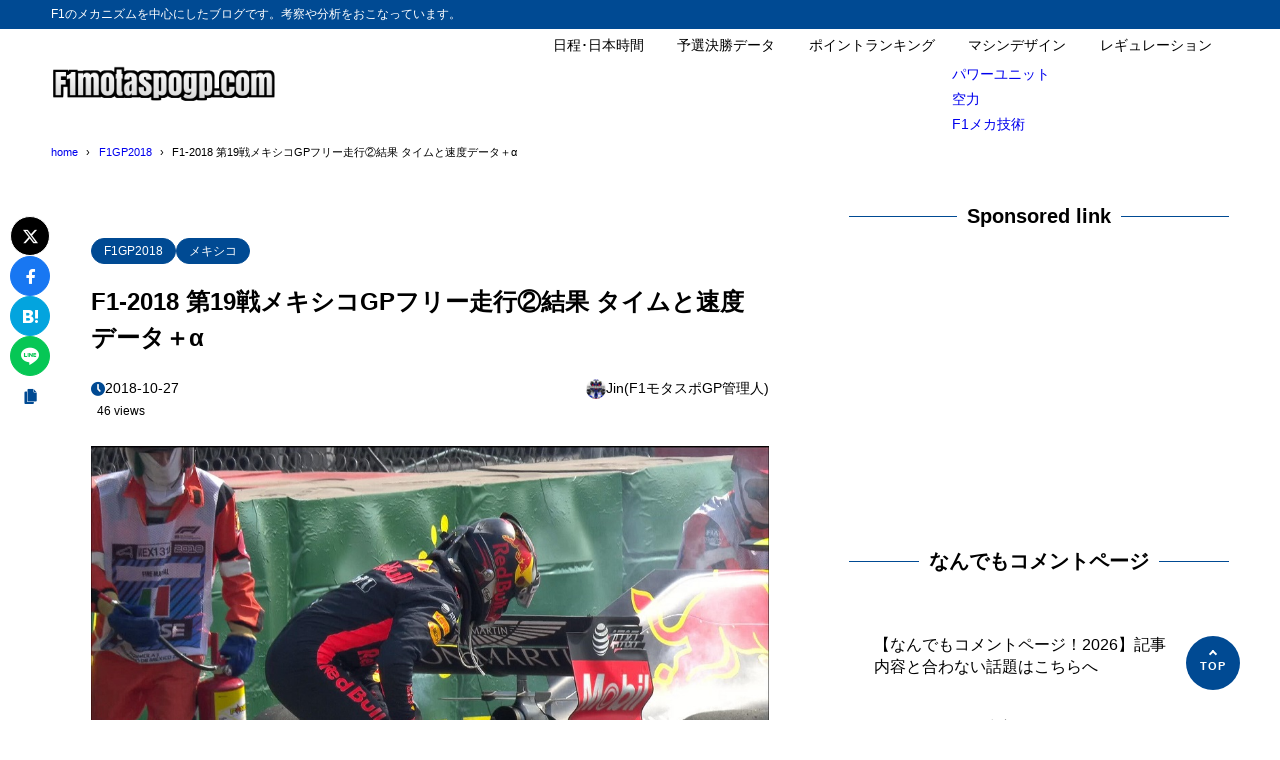

--- FILE ---
content_type: text/html; charset=UTF-8
request_url: https://f1-motorsports-gp.com/mex/f1-2018-19-mex-fp2-data/
body_size: 21144
content:
<!DOCTYPE html>
<html lang="ja">
<head>
<meta charset="UTF-8" />
<meta name="viewport" content="width=device-width,initial-scale=1" />
<meta name="format-detection" content="telephone=no" />

<title>F1-2018 第19戦メキシコGPフリー走行②結果 タイムと速度データ＋α - F1モタスポGP</title>
<meta property="og:title" content="F1-2018 第19戦メキシコGPフリー走行②結果 タイムと速度データ＋α - F1モタスポGP" />
<meta property="og:site_name" content="F1モタスポGP" />
<meta name="description" content="プラクティス1ではレッドブルが1,2体制、そしてプラクティス2でも同様でした。セクター2,3でのタイムが異常に速い。エルマノス・ロドリゲスは長いストレートに気を取られがちだがここは低速テクニカルサーキットです。HSとUSのタイム差0.7~0･･･" />
<meta property="og:description" content="プラクティス1ではレッドブルが1,2体制、そしてプラクティス2でも同様でした。セクター2,3でのタイムが異常に速い。エルマノス・ロドリゲスは長いストレートに気を取られがちだがここは低速テクニカルサーキットです。HSとUSのタイム差0.7~0･･･" />
<meta property="og:type" content="website" />

<meta property="og:url" content="https://f1-motorsports-gp.com/mex/f1-2018-19-mex-fp2-data/" />
<link rel="canonical" href="https://f1-motorsports-gp.com/mex/f1-2018-19-mex-fp2-data/" />
<meta property="og:image" content="https://f1-motorsports-gp.com/wp-content/uploads/2018/10/DqdfLnbXcAMtoNX.jpg" />
<meta name="twitter:image" content="https://f1-motorsports-gp.com/wp-content/uploads/2018/10/DqdfLnbXcAMtoNX.jpg" />
<meta name="twitter:card" content="summary_large_image" />
<link rel="apple-touch-icon" sizes="180x180" href="https://f1-motorsports-gp.com/wp-content/uploads/2018/03/cropped-f1motosupogplogo2-180x180.jpg" />

<meta name='robots' content='max-image-preview:large' />
<link rel="alternate" type="application/rss+xml" title="F1モタスポGP &raquo; フィード" href="https://f1-motorsports-gp.com/feed/" />
<link rel="alternate" type="application/rss+xml" title="F1モタスポGP &raquo; コメントフィード" href="https://f1-motorsports-gp.com/comments/feed/" />
<link rel="alternate" type="application/rss+xml" title="F1モタスポGP &raquo; F1-2018 第19戦メキシコGPフリー走行②結果 タイムと速度データ＋α のコメントのフィード" href="https://f1-motorsports-gp.com/mex/f1-2018-19-mex-fp2-data/feed/" />
<link rel="alternate" title="oEmbed (JSON)" type="application/json+oembed" href="https://f1-motorsports-gp.com/wp-json/oembed/1.0/embed?url=https%3A%2F%2Ff1-motorsports-gp.com%2Fmex%2Ff1-2018-19-mex-fp2-data%2F" />
<link rel="alternate" title="oEmbed (XML)" type="text/xml+oembed" href="https://f1-motorsports-gp.com/wp-json/oembed/1.0/embed?url=https%3A%2F%2Ff1-motorsports-gp.com%2Fmex%2Ff1-2018-19-mex-fp2-data%2F&#038;format=xml" />
	<style type="text/css">
	.wp-pagenavi{margin-left:auto !important; margin-right:auto; !important}
	</style>
  <style id='wp-img-auto-sizes-contain-inline-css' type='text/css'>
img:is([sizes=auto i],[sizes^="auto," i]){contain-intrinsic-size:3000px 1500px}
/*# sourceURL=wp-img-auto-sizes-contain-inline-css */
</style>
<style id='wp-block-library-inline-css' type='text/css'>
:root{--wp-block-synced-color:#7a00df;--wp-block-synced-color--rgb:122,0,223;--wp-bound-block-color:var(--wp-block-synced-color);--wp-editor-canvas-background:#ddd;--wp-admin-theme-color:#007cba;--wp-admin-theme-color--rgb:0,124,186;--wp-admin-theme-color-darker-10:#006ba1;--wp-admin-theme-color-darker-10--rgb:0,107,160.5;--wp-admin-theme-color-darker-20:#005a87;--wp-admin-theme-color-darker-20--rgb:0,90,135;--wp-admin-border-width-focus:2px}@media (min-resolution:192dpi){:root{--wp-admin-border-width-focus:1.5px}}.wp-element-button{cursor:pointer}:root .has-very-light-gray-background-color{background-color:#eee}:root .has-very-dark-gray-background-color{background-color:#313131}:root .has-very-light-gray-color{color:#eee}:root .has-very-dark-gray-color{color:#313131}:root .has-vivid-green-cyan-to-vivid-cyan-blue-gradient-background{background:linear-gradient(135deg,#00d084,#0693e3)}:root .has-purple-crush-gradient-background{background:linear-gradient(135deg,#34e2e4,#4721fb 50%,#ab1dfe)}:root .has-hazy-dawn-gradient-background{background:linear-gradient(135deg,#faaca8,#dad0ec)}:root .has-subdued-olive-gradient-background{background:linear-gradient(135deg,#fafae1,#67a671)}:root .has-atomic-cream-gradient-background{background:linear-gradient(135deg,#fdd79a,#004a59)}:root .has-nightshade-gradient-background{background:linear-gradient(135deg,#330968,#31cdcf)}:root .has-midnight-gradient-background{background:linear-gradient(135deg,#020381,#2874fc)}:root{--wp--preset--font-size--normal:16px;--wp--preset--font-size--huge:42px}.has-regular-font-size{font-size:1em}.has-larger-font-size{font-size:2.625em}.has-normal-font-size{font-size:var(--wp--preset--font-size--normal)}.has-huge-font-size{font-size:var(--wp--preset--font-size--huge)}.has-text-align-center{text-align:center}.has-text-align-left{text-align:left}.has-text-align-right{text-align:right}.has-fit-text{white-space:nowrap!important}#end-resizable-editor-section{display:none}.aligncenter{clear:both}.items-justified-left{justify-content:flex-start}.items-justified-center{justify-content:center}.items-justified-right{justify-content:flex-end}.items-justified-space-between{justify-content:space-between}.screen-reader-text{border:0;clip-path:inset(50%);height:1px;margin:-1px;overflow:hidden;padding:0;position:absolute;width:1px;word-wrap:normal!important}.screen-reader-text:focus{background-color:#ddd;clip-path:none;color:#444;display:block;font-size:1em;height:auto;left:5px;line-height:normal;padding:15px 23px 14px;text-decoration:none;top:5px;width:auto;z-index:100000}html :where(.has-border-color){border-style:solid}html :where([style*=border-top-color]){border-top-style:solid}html :where([style*=border-right-color]){border-right-style:solid}html :where([style*=border-bottom-color]){border-bottom-style:solid}html :where([style*=border-left-color]){border-left-style:solid}html :where([style*=border-width]){border-style:solid}html :where([style*=border-top-width]){border-top-style:solid}html :where([style*=border-right-width]){border-right-style:solid}html :where([style*=border-bottom-width]){border-bottom-style:solid}html :where([style*=border-left-width]){border-left-style:solid}html :where(img[class*=wp-image-]){height:auto;max-width:100%}:where(figure){margin:0 0 1em}html :where(.is-position-sticky){--wp-admin--admin-bar--position-offset:var(--wp-admin--admin-bar--height,0px)}@media screen and (max-width:600px){html :where(.is-position-sticky){--wp-admin--admin-bar--position-offset:0px}}

/*# sourceURL=wp-block-library-inline-css */
</style><style id='global-styles-inline-css' type='text/css'>
:root{--wp--preset--aspect-ratio--square: 1;--wp--preset--aspect-ratio--4-3: 4/3;--wp--preset--aspect-ratio--3-4: 3/4;--wp--preset--aspect-ratio--3-2: 3/2;--wp--preset--aspect-ratio--2-3: 2/3;--wp--preset--aspect-ratio--16-9: 16/9;--wp--preset--aspect-ratio--9-16: 9/16;--wp--preset--color--black: #000000;--wp--preset--color--cyan-bluish-gray: #abb8c3;--wp--preset--color--white: #ffffff;--wp--preset--color--pale-pink: #f78da7;--wp--preset--color--vivid-red: #cf2e2e;--wp--preset--color--luminous-vivid-orange: #ff6900;--wp--preset--color--luminous-vivid-amber: #fcb900;--wp--preset--color--light-green-cyan: #7bdcb5;--wp--preset--color--vivid-green-cyan: #00d084;--wp--preset--color--pale-cyan-blue: #8ed1fc;--wp--preset--color--vivid-cyan-blue: #0693e3;--wp--preset--color--vivid-purple: #9b51e0;--wp--preset--color--maincolor: var(--color-main);--wp--preset--color--linkcolor: var(--color-link);--wp--preset--color--customcolor-01: var(--color-elight01);--wp--preset--color--customcolor-02: var(--color-elight02);--wp--preset--color--customcolor-03: var(--color-elight03);--wp--preset--color--customcolor-04: var(--color-elight04);--wp--preset--color--textcolor: var(--color-text);--wp--preset--color--text-6-color: color-mix(in srgb,var(--color-text) 6%,var(--color-background));--wp--preset--color--text-8-color: color-mix(in srgb,var(--color-text) 8%,var(--color-background));--wp--preset--color--text-50-color: color-mix(in srgb,var(--color-text) 50%,var(--color-background));--wp--preset--color--text-80-color: color-mix(in srgb,var(--color-text) 80%,var(--color-background));--wp--preset--gradient--vivid-cyan-blue-to-vivid-purple: linear-gradient(135deg,rgb(6,147,227) 0%,rgb(155,81,224) 100%);--wp--preset--gradient--light-green-cyan-to-vivid-green-cyan: linear-gradient(135deg,rgb(122,220,180) 0%,rgb(0,208,130) 100%);--wp--preset--gradient--luminous-vivid-amber-to-luminous-vivid-orange: linear-gradient(135deg,rgb(252,185,0) 0%,rgb(255,105,0) 100%);--wp--preset--gradient--luminous-vivid-orange-to-vivid-red: linear-gradient(135deg,rgb(255,105,0) 0%,rgb(207,46,46) 100%);--wp--preset--gradient--very-light-gray-to-cyan-bluish-gray: linear-gradient(135deg,rgb(238,238,238) 0%,rgb(169,184,195) 100%);--wp--preset--gradient--cool-to-warm-spectrum: linear-gradient(135deg,rgb(74,234,220) 0%,rgb(151,120,209) 20%,rgb(207,42,186) 40%,rgb(238,44,130) 60%,rgb(251,105,98) 80%,rgb(254,248,76) 100%);--wp--preset--gradient--blush-light-purple: linear-gradient(135deg,rgb(255,206,236) 0%,rgb(152,150,240) 100%);--wp--preset--gradient--blush-bordeaux: linear-gradient(135deg,rgb(254,205,165) 0%,rgb(254,45,45) 50%,rgb(107,0,62) 100%);--wp--preset--gradient--luminous-dusk: linear-gradient(135deg,rgb(255,203,112) 0%,rgb(199,81,192) 50%,rgb(65,88,208) 100%);--wp--preset--gradient--pale-ocean: linear-gradient(135deg,rgb(255,245,203) 0%,rgb(182,227,212) 50%,rgb(51,167,181) 100%);--wp--preset--gradient--electric-grass: linear-gradient(135deg,rgb(202,248,128) 0%,rgb(113,206,126) 100%);--wp--preset--gradient--midnight: linear-gradient(135deg,rgb(2,3,129) 0%,rgb(40,116,252) 100%);--wp--preset--gradient--main-gradation: linear-gradient(to left, var(--color-main-gradation-custom, var(--color-main-gradation, var(--color-main))) 0%, var(--color-main) 100%);--wp--preset--font-size--small: 0.75em;--wp--preset--font-size--medium: 0.9em;--wp--preset--font-size--large: 1.1em;--wp--preset--font-size--x-large: 1.25em;--wp--preset--font-size--xx-large: 1.6em;--wp--preset--font-family--system-font: -apple-system,BlinkMacSystemFont,"Segoe UI",Roboto,Oxygen-Sans,Ubuntu,Cantarell, "Helvetica Neue",sans-serif;--wp--preset--font-family--helvetica-arial: Helvetica Neue, Helvetica, Arial, sans-serif;--wp--preset--spacing--20: 2rem;--wp--preset--spacing--30: 0.67rem;--wp--preset--spacing--40: 30px;--wp--preset--spacing--50: clamp(30px, 5vw, 50px);--wp--preset--spacing--60: clamp(30px, 7vw, 70px);--wp--preset--spacing--70: clamp(50px, 7vw, 90px);--wp--preset--spacing--80: clamp(70px, 10vw, 140px);--wp--preset--spacing--10: 1rem;--wp--preset--shadow--natural: 6px 6px 9px rgba(0, 0, 0, 0.2);--wp--preset--shadow--deep: 12px 12px 50px rgba(0, 0, 0, 0.4);--wp--preset--shadow--sharp: 6px 6px 0px rgba(0, 0, 0, 0.2);--wp--preset--shadow--outlined: 6px 6px 0px -3px rgb(255, 255, 255), 6px 6px rgb(0, 0, 0);--wp--preset--shadow--crisp: 6px 6px 0px rgb(0, 0, 0);--wp--preset--shadow--lg: 4px 4px 6px -1px rgb(0 0 0 / 0.2), 0 2px 4px -2px rgb(0 0 0 / 0.3);}:root { --wp--style--global--content-size: var(--container-width-narrow);--wp--style--global--wide-size: var(--container-width); }:where(body) { margin: 0; }.wp-site-blocks > .alignleft { float: left; margin-right: 2em; }.wp-site-blocks > .alignright { float: right; margin-left: 2em; }.wp-site-blocks > .aligncenter { justify-content: center; margin-left: auto; margin-right: auto; }:where(.wp-site-blocks) > * { margin-block-start: var(--wp--preset--spacing--20); margin-block-end: 0; }:where(.wp-site-blocks) > :first-child { margin-block-start: 0; }:where(.wp-site-blocks) > :last-child { margin-block-end: 0; }:root { --wp--style--block-gap: var(--wp--preset--spacing--20); }:root :where(.is-layout-flow) > :first-child{margin-block-start: 0;}:root :where(.is-layout-flow) > :last-child{margin-block-end: 0;}:root :where(.is-layout-flow) > *{margin-block-start: var(--wp--preset--spacing--20);margin-block-end: 0;}:root :where(.is-layout-constrained) > :first-child{margin-block-start: 0;}:root :where(.is-layout-constrained) > :last-child{margin-block-end: 0;}:root :where(.is-layout-constrained) > *{margin-block-start: var(--wp--preset--spacing--20);margin-block-end: 0;}:root :where(.is-layout-flex){gap: var(--wp--preset--spacing--20);}:root :where(.is-layout-grid){gap: var(--wp--preset--spacing--20);}.is-layout-flow > .alignleft{float: left;margin-inline-start: 0;margin-inline-end: 2em;}.is-layout-flow > .alignright{float: right;margin-inline-start: 2em;margin-inline-end: 0;}.is-layout-flow > .aligncenter{margin-left: auto !important;margin-right: auto !important;}.is-layout-constrained > .alignleft{float: left;margin-inline-start: 0;margin-inline-end: 2em;}.is-layout-constrained > .alignright{float: right;margin-inline-start: 2em;margin-inline-end: 0;}.is-layout-constrained > .aligncenter{margin-left: auto !important;margin-right: auto !important;}.is-layout-constrained > :where(:not(.alignleft):not(.alignright):not(.alignfull)){max-width: var(--wp--style--global--content-size);margin-left: auto !important;margin-right: auto !important;}.is-layout-constrained > .alignwide{max-width: var(--wp--style--global--wide-size);}body .is-layout-flex{display: flex;}.is-layout-flex{flex-wrap: wrap;align-items: center;}.is-layout-flex > :is(*, div){margin: 0;}body .is-layout-grid{display: grid;}.is-layout-grid > :is(*, div){margin: 0;}body{background-color: var(--color-background);color: var(--color-text);padding-top: 0px;padding-right: 0px;padding-bottom: 0px;padding-left: 0px;}a:where(:not(.wp-element-button)){color: var(--color-link);text-decoration: underline;}h1{font-size: var(--wp--preset--font-size--xx-large);font-weight: 700;}:root :where(.wp-element-button, .wp-block-button__link){background-color: var(--color-main);border-width: 0;color: #ffffff;font-family: inherit;font-size: inherit;font-style: inherit;font-weight: inherit;letter-spacing: inherit;line-height: inherit;padding-top: calc(0.667em + 2px);padding-right: calc(1.333em + 2px);padding-bottom: calc(0.667em + 2px);padding-left: calc(1.333em + 2px);text-decoration: none;text-transform: inherit;}:root :where(.wp-element-caption, .wp-block-audio figcaption, .wp-block-embed figcaption, .wp-block-gallery figcaption, .wp-block-image figcaption, .wp-block-table figcaption, .wp-block-video figcaption){font-size: var(--wp--preset--font-size--small);line-height: 1.4;}.has-black-color{color: var(--wp--preset--color--black) !important;}.has-cyan-bluish-gray-color{color: var(--wp--preset--color--cyan-bluish-gray) !important;}.has-white-color{color: var(--wp--preset--color--white) !important;}.has-pale-pink-color{color: var(--wp--preset--color--pale-pink) !important;}.has-vivid-red-color{color: var(--wp--preset--color--vivid-red) !important;}.has-luminous-vivid-orange-color{color: var(--wp--preset--color--luminous-vivid-orange) !important;}.has-luminous-vivid-amber-color{color: var(--wp--preset--color--luminous-vivid-amber) !important;}.has-light-green-cyan-color{color: var(--wp--preset--color--light-green-cyan) !important;}.has-vivid-green-cyan-color{color: var(--wp--preset--color--vivid-green-cyan) !important;}.has-pale-cyan-blue-color{color: var(--wp--preset--color--pale-cyan-blue) !important;}.has-vivid-cyan-blue-color{color: var(--wp--preset--color--vivid-cyan-blue) !important;}.has-vivid-purple-color{color: var(--wp--preset--color--vivid-purple) !important;}.has-maincolor-color{color: var(--wp--preset--color--maincolor) !important;}.has-linkcolor-color{color: var(--wp--preset--color--linkcolor) !important;}.has-customcolor-01-color{color: var(--wp--preset--color--customcolor-01) !important;}.has-customcolor-02-color{color: var(--wp--preset--color--customcolor-02) !important;}.has-customcolor-03-color{color: var(--wp--preset--color--customcolor-03) !important;}.has-customcolor-04-color{color: var(--wp--preset--color--customcolor-04) !important;}.has-textcolor-color{color: var(--wp--preset--color--textcolor) !important;}.has-text-6-color-color{color: var(--wp--preset--color--text-6-color) !important;}.has-text-8-color-color{color: var(--wp--preset--color--text-8-color) !important;}.has-text-50-color-color{color: var(--wp--preset--color--text-50-color) !important;}.has-text-80-color-color{color: var(--wp--preset--color--text-80-color) !important;}.has-black-background-color{background-color: var(--wp--preset--color--black) !important;}.has-cyan-bluish-gray-background-color{background-color: var(--wp--preset--color--cyan-bluish-gray) !important;}.has-white-background-color{background-color: var(--wp--preset--color--white) !important;}.has-pale-pink-background-color{background-color: var(--wp--preset--color--pale-pink) !important;}.has-vivid-red-background-color{background-color: var(--wp--preset--color--vivid-red) !important;}.has-luminous-vivid-orange-background-color{background-color: var(--wp--preset--color--luminous-vivid-orange) !important;}.has-luminous-vivid-amber-background-color{background-color: var(--wp--preset--color--luminous-vivid-amber) !important;}.has-light-green-cyan-background-color{background-color: var(--wp--preset--color--light-green-cyan) !important;}.has-vivid-green-cyan-background-color{background-color: var(--wp--preset--color--vivid-green-cyan) !important;}.has-pale-cyan-blue-background-color{background-color: var(--wp--preset--color--pale-cyan-blue) !important;}.has-vivid-cyan-blue-background-color{background-color: var(--wp--preset--color--vivid-cyan-blue) !important;}.has-vivid-purple-background-color{background-color: var(--wp--preset--color--vivid-purple) !important;}.has-maincolor-background-color{background-color: var(--wp--preset--color--maincolor) !important;}.has-linkcolor-background-color{background-color: var(--wp--preset--color--linkcolor) !important;}.has-customcolor-01-background-color{background-color: var(--wp--preset--color--customcolor-01) !important;}.has-customcolor-02-background-color{background-color: var(--wp--preset--color--customcolor-02) !important;}.has-customcolor-03-background-color{background-color: var(--wp--preset--color--customcolor-03) !important;}.has-customcolor-04-background-color{background-color: var(--wp--preset--color--customcolor-04) !important;}.has-textcolor-background-color{background-color: var(--wp--preset--color--textcolor) !important;}.has-text-6-color-background-color{background-color: var(--wp--preset--color--text-6-color) !important;}.has-text-8-color-background-color{background-color: var(--wp--preset--color--text-8-color) !important;}.has-text-50-color-background-color{background-color: var(--wp--preset--color--text-50-color) !important;}.has-text-80-color-background-color{background-color: var(--wp--preset--color--text-80-color) !important;}.has-black-border-color{border-color: var(--wp--preset--color--black) !important;}.has-cyan-bluish-gray-border-color{border-color: var(--wp--preset--color--cyan-bluish-gray) !important;}.has-white-border-color{border-color: var(--wp--preset--color--white) !important;}.has-pale-pink-border-color{border-color: var(--wp--preset--color--pale-pink) !important;}.has-vivid-red-border-color{border-color: var(--wp--preset--color--vivid-red) !important;}.has-luminous-vivid-orange-border-color{border-color: var(--wp--preset--color--luminous-vivid-orange) !important;}.has-luminous-vivid-amber-border-color{border-color: var(--wp--preset--color--luminous-vivid-amber) !important;}.has-light-green-cyan-border-color{border-color: var(--wp--preset--color--light-green-cyan) !important;}.has-vivid-green-cyan-border-color{border-color: var(--wp--preset--color--vivid-green-cyan) !important;}.has-pale-cyan-blue-border-color{border-color: var(--wp--preset--color--pale-cyan-blue) !important;}.has-vivid-cyan-blue-border-color{border-color: var(--wp--preset--color--vivid-cyan-blue) !important;}.has-vivid-purple-border-color{border-color: var(--wp--preset--color--vivid-purple) !important;}.has-maincolor-border-color{border-color: var(--wp--preset--color--maincolor) !important;}.has-linkcolor-border-color{border-color: var(--wp--preset--color--linkcolor) !important;}.has-customcolor-01-border-color{border-color: var(--wp--preset--color--customcolor-01) !important;}.has-customcolor-02-border-color{border-color: var(--wp--preset--color--customcolor-02) !important;}.has-customcolor-03-border-color{border-color: var(--wp--preset--color--customcolor-03) !important;}.has-customcolor-04-border-color{border-color: var(--wp--preset--color--customcolor-04) !important;}.has-textcolor-border-color{border-color: var(--wp--preset--color--textcolor) !important;}.has-text-6-color-border-color{border-color: var(--wp--preset--color--text-6-color) !important;}.has-text-8-color-border-color{border-color: var(--wp--preset--color--text-8-color) !important;}.has-text-50-color-border-color{border-color: var(--wp--preset--color--text-50-color) !important;}.has-text-80-color-border-color{border-color: var(--wp--preset--color--text-80-color) !important;}.has-vivid-cyan-blue-to-vivid-purple-gradient-background{background: var(--wp--preset--gradient--vivid-cyan-blue-to-vivid-purple) !important;}.has-light-green-cyan-to-vivid-green-cyan-gradient-background{background: var(--wp--preset--gradient--light-green-cyan-to-vivid-green-cyan) !important;}.has-luminous-vivid-amber-to-luminous-vivid-orange-gradient-background{background: var(--wp--preset--gradient--luminous-vivid-amber-to-luminous-vivid-orange) !important;}.has-luminous-vivid-orange-to-vivid-red-gradient-background{background: var(--wp--preset--gradient--luminous-vivid-orange-to-vivid-red) !important;}.has-very-light-gray-to-cyan-bluish-gray-gradient-background{background: var(--wp--preset--gradient--very-light-gray-to-cyan-bluish-gray) !important;}.has-cool-to-warm-spectrum-gradient-background{background: var(--wp--preset--gradient--cool-to-warm-spectrum) !important;}.has-blush-light-purple-gradient-background{background: var(--wp--preset--gradient--blush-light-purple) !important;}.has-blush-bordeaux-gradient-background{background: var(--wp--preset--gradient--blush-bordeaux) !important;}.has-luminous-dusk-gradient-background{background: var(--wp--preset--gradient--luminous-dusk) !important;}.has-pale-ocean-gradient-background{background: var(--wp--preset--gradient--pale-ocean) !important;}.has-electric-grass-gradient-background{background: var(--wp--preset--gradient--electric-grass) !important;}.has-midnight-gradient-background{background: var(--wp--preset--gradient--midnight) !important;}.has-main-gradation-gradient-background{background: var(--wp--preset--gradient--main-gradation) !important;}.has-small-font-size{font-size: var(--wp--preset--font-size--small) !important;}.has-medium-font-size{font-size: var(--wp--preset--font-size--medium) !important;}.has-large-font-size{font-size: var(--wp--preset--font-size--large) !important;}.has-x-large-font-size{font-size: var(--wp--preset--font-size--x-large) !important;}.has-xx-large-font-size{font-size: var(--wp--preset--font-size--xx-large) !important;}.has-system-font-font-family{font-family: var(--wp--preset--font-family--system-font) !important;}.has-helvetica-arial-font-family{font-family: var(--wp--preset--font-family--helvetica-arial) !important;}
/*# sourceURL=global-styles-inline-css */
</style>

<link rel='stylesheet' id='contact-form-7-css' href='https://f1-motorsports-gp.com/wp-content/plugins/contact-form-7/includes/css/styles.css?ver=6.1.4' type='text/css' media='all' />
<link rel='stylesheet' id='whats-new-style-css' href='https://f1-motorsports-gp.com/wp-content/plugins/whats-new-genarator/whats-new.css?ver=1.11.2' type='text/css' media='all' />
<link rel='stylesheet' id='synx-icon-style-css' href='https://f1-motorsports-gp.com/wp-content/themes/syn-ownd/assets/css/vendor/synx-icon.css?ver=0.0.0' type='text/css' media='all' />
<link rel='stylesheet' id='synx-editor-front-style-css' href='https://f1-motorsports-gp.com/wp-content/themes/syn-ownd/assets/css/editor_front.css?ver=1768030663' type='text/css' media='all' />
<link rel='stylesheet' id='synx-swiper-style-css' href='https://f1-motorsports-gp.com/wp-content/themes/syn-ownd/assets/css/vendor/swiper-bundle.min.css?ver=1768030663' type='text/css' media='all' />
<link rel='stylesheet' id='synx-single-style-css' href='https://f1-motorsports-gp.com/wp-content/themes/syn-ownd/assets/css/single.css?ver=1768030663' type='text/css' media='all' />
<link rel='stylesheet' id='tablepress-default-css' href='https://f1-motorsports-gp.com/wp-content/tablepress-combined.min.css?ver=52' type='text/css' media='all' />
<style id='synx-custom-css-front-inline-css' type='text/css'>
:root{--color-hdr-news-bg:#D8462F;--color-hdr-news-font:#ffffff;--logo-height-pc:40;--logo-height-sp:30;--logo-height-fixed-pc:30;--logo-height-fixed-sp:30;--ftrlogo-height-pc:40;--ftrlogo-height-sp:30;--top-slider-img:1.618 / 1}
/*# sourceURL=synx-custom-css-front-inline-css */
</style>
<link rel='stylesheet' id='wp-pagenavi-style-css' href='https://f1-motorsports-gp.com/wp-content/plugins/wp-pagenavi-style/css/css3_red_glossy.css?ver=1.0' type='text/css' media='all' />
<script type="text/javascript" src="https://f1-motorsports-gp.com/wp-content/themes/syn-ownd/assets/js/vendor/jquery-3.7.0.min.js?ver=3.7.0" id="synx-jquery-js"></script>
<link rel="https://api.w.org/" href="https://f1-motorsports-gp.com/wp-json/" /><link rel="alternate" title="JSON" type="application/json" href="https://f1-motorsports-gp.com/wp-json/wp/v2/posts/13671" /><link rel='shortlink' href='https://f1-motorsports-gp.com/?p=13671' />
	<style type="text/css">
	 .wp-pagenavi
	{
		font-size:12px !important;
	}
	</style>
	<style type="text/css">.recentcomments a{display:inline !important;padding:0 !important;margin:0 !important;}</style><link rel="icon" href="https://f1-motorsports-gp.com/wp-content/uploads/2018/03/cropped-f1motosupogplogo2-32x32.jpg" sizes="32x32" />
<link rel="icon" href="https://f1-motorsports-gp.com/wp-content/uploads/2018/03/cropped-f1motosupogplogo2-192x192.jpg" sizes="192x192" />
<link rel="apple-touch-icon" href="https://f1-motorsports-gp.com/wp-content/uploads/2018/03/cropped-f1motosupogplogo2-180x180.jpg" />
<meta name="msapplication-TileImage" content="https://f1-motorsports-gp.com/wp-content/uploads/2018/03/cropped-f1motosupogplogo2-270x270.jpg" />
<script async src="https://pagead2.googlesyndication.com/pagead/js/adsbygoogle.js?client=ca-pub-7721993958339944"
     crossorigin="anonymous"></script><style id="custom-css-04">:root {--fontsize: clamp(14px, calc(100 / 786 * 16 * 1vw), 16px);--fontfamily: "メイリオ", "Meiryo", "ヒラギノ角ゴ Pro", "Hiragino Kaku Gothic Pro", "Hiragino Kaku Gothic ProN", "Hiragino Sans", "游ゴシック", YuGothic, sans-serif;--color-text: #000000;--color-link: #0069ad;--color-background: #ffffff;--color-main: #004a93;--color-main-gradation: hsl(from var(--color-main) calc(h - 20) calc(s + 10) calc(l + 10));--shadow-common: 0.08;--round-common: 15px;--oval-common: 100vh;--color-edark01: #D8462F;--color-elight01: #FFF0F5;--color-edark02: #42914F;--color-elight02: #E8FCE8;--color-edark03: #10318A;--color-elight03: #E0EDFF;--color-edark04: #E38401;--color-elight04: #FBECD8;--container-width: 1260px;--container-width-narrow: 1020px;}</style></head>

<body id="gotop" class="wp-singular post-template-default single single-post postid-13671 single-format-standard wp-custom-logo wp-theme-syn-ownd">

<header class="hdr">
		<div class="hdr__catchphrase">
		<div class="container">F1のメカニズムを中心にしたブログです。考察や分析をおこなっています。</div>
	</div>
	<div class="container hdr__detail">
		<div class="hdr__logo">
			<p class="hdr__logo-ttl">
<a class="hdr__logo-link" href="https://f1-motorsports-gp.com/">
<img width="600" height="107" src="https://f1-motorsports-gp.com/wp-content/uploads/2018/02/cropped-cropped-f1motospogp201802.png" class="hdr__logo-img" alt="F1モタスポGP" loading="eager" /></a>
</p>
		</div>

		<div class="hdr__nav">		<nav class="ddmenu" aria-label="グローバルナビゲーション">
			<div class="ddmenu__inner">
				<ul id="menu-%e3%83%88%e3%83%83%e3%83%97" class="ddmenu__list"><li id="menu-item-41646" class="menu-item menu-item-type-post_type menu-item-object-page menu-item-41646"><a href="https://f1-motorsports-gp.com/2026-f1-carender/">日程･日本時間</a></li>
<li id="menu-item-39044" class="menu-item menu-item-type-post_type menu-item-object-page menu-item-39044"><a href="https://f1-motorsports-gp.com/2025-f1-best-time-data/">予選決勝データ</a></li>
<li id="menu-item-38107" class="menu-item menu-item-type-custom menu-item-object-custom menu-item-38107"><a href="https://www.formula1.com/en/results/2025/drivers">ポイントランキング</a></li>
<li id="menu-item-36053" class="menu-item menu-item-type-taxonomy menu-item-object-category menu-item-has-children menu-item-36053"><a href="https://f1-motorsports-gp.com/category/car-design/">マシンデザイン</a>
<ul class="sub-menu">
	<li id="menu-item-36054" class="menu-item menu-item-type-taxonomy menu-item-object-category menu-item-36054"><a href="https://f1-motorsports-gp.com/category/power-unit/">パワーユニット</a></li>
	<li id="menu-item-36055" class="menu-item menu-item-type-taxonomy menu-item-object-category menu-item-36055"><a href="https://f1-motorsports-gp.com/category/aero/">空力</a></li>
	<li id="menu-item-36056" class="menu-item menu-item-type-taxonomy menu-item-object-category menu-item-36056"><a href="https://f1-motorsports-gp.com/category/f1-%ef%bd%8d-tech/">F1メカ技術</a></li>
</ul>
</li>
<li id="menu-item-36057" class="menu-item menu-item-type-post_type menu-item-object-post menu-item-36057"><a href="https://f1-motorsports-gp.com/regulation/f1-2022-tyre-pu-gearbox-fp/">レギュレーション</a></li>
</ul>			</div>
		</nav>
		</div>			<div class="ham-menu-btn js-menu-btn is-md">
	<button class="ham-menu-btn__button" data-onclick="toggleMenu" aria-label="メニューを開く">
		<i class="ham-menu-btn__icon icon-menu" aria-hidden="true"></i>
		<span class="ham-menu-btn__text">Menu</span>
	</button>
	</div>
	</div>
	</header>
<div class="hdr-fixed js-hdr-fixed">
	<div class="container hdr-fixed__inner">
	<div class="hdr-fixed__logo">
		<p class="hdr__logo-ttl hdr__logo-ttl--fixed">
		<a class="hdr__logo-link" href="https://f1-motorsports-gp.com/">
			<img width="600" height="107" src="https://f1-motorsports-gp.com/wp-content/uploads/2018/02/cropped-cropped-f1motospogp201802.png" class="hdr__logo-img" alt="F1モタスポGP" loading="eager" />		</a>
		</p>
	</div>

	<div class="hdr__nav">		<nav class="ddmenu" aria-label="グローバルナビゲーション">
			<div class="ddmenu__inner">
				<ul id="menu-%e3%83%88%e3%83%83%e3%83%97-1" class="ddmenu__list"><li class="menu-item menu-item-type-post_type menu-item-object-page menu-item-41646"><a href="https://f1-motorsports-gp.com/2026-f1-carender/">日程･日本時間</a></li>
<li class="menu-item menu-item-type-post_type menu-item-object-page menu-item-39044"><a href="https://f1-motorsports-gp.com/2025-f1-best-time-data/">予選決勝データ</a></li>
<li class="menu-item menu-item-type-custom menu-item-object-custom menu-item-38107"><a href="https://www.formula1.com/en/results/2025/drivers">ポイントランキング</a></li>
<li class="menu-item menu-item-type-taxonomy menu-item-object-category menu-item-has-children menu-item-36053"><a href="https://f1-motorsports-gp.com/category/car-design/">マシンデザイン</a>
<ul class="sub-menu">
	<li class="menu-item menu-item-type-taxonomy menu-item-object-category menu-item-36054"><a href="https://f1-motorsports-gp.com/category/power-unit/">パワーユニット</a></li>
	<li class="menu-item menu-item-type-taxonomy menu-item-object-category menu-item-36055"><a href="https://f1-motorsports-gp.com/category/aero/">空力</a></li>
	<li class="menu-item menu-item-type-taxonomy menu-item-object-category menu-item-36056"><a href="https://f1-motorsports-gp.com/category/f1-%ef%bd%8d-tech/">F1メカ技術</a></li>
</ul>
</li>
<li class="menu-item menu-item-type-post_type menu-item-object-post menu-item-36057"><a href="https://f1-motorsports-gp.com/regulation/f1-2022-tyre-pu-gearbox-fp/">レギュレーション</a></li>
</ul>			</div>
		</nav>
		</div>		<div class="ham-menu-btn js-menu-btn is-md">
	<button class="ham-menu-btn__button" data-onclick="toggleMenu" aria-label="メニューを開く">
		<i class="ham-menu-btn__icon icon-menu" aria-hidden="true"></i>
		<span class="ham-menu-btn__text">Menu</span>
	</button>
	</div>
	</div>
</div>
<div class="ham-menu js-menu">
	<nav class="ham-menu__inner">
		<div class="ham-menu-btn is-close js-menu-btn">
	<button class="ham-menu-btn__button" data-onclick="toggleMenu" aria-label="メニューを閉じる">
		<i class="ham-menu-btn__icon icon-menu_close" aria-hidden="true"></i>
		<span class="ham-menu-btn__text">Close</span>
	</button>
	</div>
	<div class="ham-menu__nav">
		<ul id="menu-%e3%83%88%e3%83%83%e3%83%97-2" class="common-nav"><li class="menu-item menu-item-type-post_type menu-item-object-page menu-item-41646"><a href="https://f1-motorsports-gp.com/2026-f1-carender/">日程･日本時間</a></li>
<li class="menu-item menu-item-type-post_type menu-item-object-page menu-item-39044"><a href="https://f1-motorsports-gp.com/2025-f1-best-time-data/">予選決勝データ</a></li>
<li class="menu-item menu-item-type-custom menu-item-object-custom menu-item-38107"><a href="https://www.formula1.com/en/results/2025/drivers">ポイントランキング</a></li>
<li class="menu-item menu-item-type-taxonomy menu-item-object-category menu-item-has-children menu-item-36053"><a href="https://f1-motorsports-gp.com/category/car-design/">マシンデザイン</a>
<ul class="sub-menu">
	<li class="menu-item menu-item-type-taxonomy menu-item-object-category menu-item-36054"><a href="https://f1-motorsports-gp.com/category/power-unit/">パワーユニット</a></li>
	<li class="menu-item menu-item-type-taxonomy menu-item-object-category menu-item-36055"><a href="https://f1-motorsports-gp.com/category/aero/">空力</a></li>
	<li class="menu-item menu-item-type-taxonomy menu-item-object-category menu-item-36056"><a href="https://f1-motorsports-gp.com/category/f1-%ef%bd%8d-tech/">F1メカ技術</a></li>
</ul>
</li>
<li class="menu-item menu-item-type-post_type menu-item-object-post menu-item-36057"><a href="https://f1-motorsports-gp.com/regulation/f1-2022-tyre-pu-gearbox-fp/">レギュレーション</a></li>
</ul>	</div>
	</nav>
	<div class="ham-menu__bg js-menu-bg"></div>
</div>

<div class="breadcrumb is-head"><div class="container breadcrumb__inner"><ol class="breadcrumb__list" aria-label="Breadcrumb"><li><a href="https://f1-motorsports-gp.com"><span>home</span></a></li><li><a href="https://f1-motorsports-gp.com/category/f1gp2018/"><span>F1GP2018</span></a></li><li><span>F1-2018 第19戦メキシコGPフリー走行②結果 タイムと速度データ＋α</span></li></ol><script type="application/ld+json">{
					"@context": "http://schema.org",
					"@type": "BreadcrumbList",
					"itemListElement": [{
						"@type": "ListItem",
						"position": 1,
						"item": {
							"@id": "https://f1-motorsports-gp.com",
							"name": "home"
						}
					},{
						"@type": "ListItem",
						"position": 2,
						"item": {
							"@id": "https://f1-motorsports-gp.com/category/f1gp2018/",
							"name": "F1GP2018"
						}
					},{
						"@type": "ListItem",
						"position": 3,
						"item": {
							"@id": "https://f1-motorsports-gp.com/mex/f1-2018-19-mex-fp2-data/",
							"name": "F1-2018 第19戦メキシコGPフリー走行②結果 タイムと速度データ＋α"
						}
					}]
				}</script></div></div><div class="container main has-sidebar">
<main class="container main-content">

	
	<div class="main-content__inner entry js-sf-target">
	
			
							<div class="entry__label">
											<div class="entry__label-group">
															<ul class="common-cat">
																			<li class="common-cat__item">
											<a class="common-cat__txt" href="https://f1-motorsports-gp.com/category/f1gp2018/">
												F1GP2018											</a>
										</li>
																			<li class="common-cat__item">
											<a class="common-cat__txt" href="https://f1-motorsports-gp.com/category/mex/">
												メキシコ											</a>
										</li>
																	</ul>
							
													</div>
					
									</div>
			
			<div class="entry__head">
				<h1 class="entry__ttl">F1-2018 第19戦メキシコGPフリー走行②結果 タイムと速度データ＋α</h1>

								<div class="entry-metas">
										<div class="entry-metas__timestamp">
																			<p class="entry-metas__timestamp-item">
								<i class="icon-time" aria-hidden="true"></i>2018-10-27							</p>
											</div>
					
										<div class="entry-metas__author">
												<a href="https://f1-motorsports-gp.com/author/32xnr8yn/">
							<span class="entry-metas__author-img"><img alt='Jin(F1モタスポGP管理人) のアイコン' src='https://secure.gravatar.com/avatar/63043cbca4a6dd4697a59bb928cbd00a5cd4158dcb01237f811b3292f49c5213?s=48&#038;d=identicon&#038;r=g' srcset='https://secure.gravatar.com/avatar/63043cbca4a6dd4697a59bb928cbd00a5cd4158dcb01237f811b3292f49c5213?s=96&#038;d=identicon&#038;r=g 2x' class='avatar avatar-48 photo' height='48' width='48' decoding='async'/></span>
							<span class="entry-metas__author-name">Jin(F1モタスポGP管理人)</span>
						</a>
					</div>
										
										<div class="entry-metas__view">
						<p class="entry-metas__view-txt">46 views</p>
					</div>
									</div>
				
									<img width="1000" height="562" src="https://f1-motorsports-gp.com/wp-content/uploads/2018/10/DqdfLnbXcAMtoNX.jpg" class="entry__thumb wp-post-image" alt="F1-2018 第19戦メキシコGPフリー走行②結果 タイムと速度データ＋α" decoding="async" loading="lazy" srcset="https://f1-motorsports-gp.com/wp-content/uploads/2018/10/DqdfLnbXcAMtoNX.jpg 1000w, https://f1-motorsports-gp.com/wp-content/uploads/2018/10/DqdfLnbXcAMtoNX-300x169.jpg 300w, https://f1-motorsports-gp.com/wp-content/uploads/2018/10/DqdfLnbXcAMtoNX-768x432.jpg 768w" sizes="auto, (max-width: 1000px) 100vw, 1000px" />							</div>

			<div class="entry__main">
				<article class="post-content">
					<div id="attachment_13697" style="width: 1010px" class="wp-caption aligncenter"><img decoding="async" aria-describedby="caption-attachment-13697" class="size-full wp-image-13697" src="https://f1-motorsports-gp.com/wp-content/uploads/2018/10/DqdfLnbXcAMtoNX.jpg" alt="" width="1000" height="562" srcset="https://f1-motorsports-gp.com/wp-content/uploads/2018/10/DqdfLnbXcAMtoNX.jpg 1000w, https://f1-motorsports-gp.com/wp-content/uploads/2018/10/DqdfLnbXcAMtoNX-300x169.jpg 300w, https://f1-motorsports-gp.com/wp-content/uploads/2018/10/DqdfLnbXcAMtoNX-768x432.jpg 768w" sizes="(max-width: 1000px) 100vw, 1000px" /><p id="caption-attachment-13697" class="wp-caption-text">https://www.formula1.com/</p></div>
<p>プラクティス1ではレッドブルが1,2体制、そしてプラクティス2でも同様でした。セクター2,3でのタイムが異常に速い。エルマノス・ロドリゲスは長いストレートに気を取られがちだがここは低速テクニカルサーキットです。</p>
<p>HSとUSのタイム差0.7~0.9秒ありUSでQ2クリアは難しそうだがHSはもって10周というところ、決勝レースを考えると悩ましいタイヤ事情です。</p>
<p>トップタイムで快調だったフェルスタッペンは残り10分頃、ターン1ブレーキング時にPUがシャットダウンしている。何かの異常を感知するルノー特有のセーフモードだろうか、まさかの交換ペナルティはあるのか？！</p>
<p>フェラーリとメルセデスはかなりパワーセーブをしているようだけど逆転できるタイム差なんだろうか？明日の予選に向けていつもと違う展開への期待は膨らむばかりである。</p>
<h3 id="syn-toc1">メキシコGPフリー走行②結果</h3>
<div id="attachment_13528" style="width: 781px" class="wp-caption aligncenter"><img decoding="async" aria-describedby="caption-attachment-13528" class="size-full wp-image-13528" src="https://f1-motorsports-gp.com/wp-content/uploads/2017/10/mexico-f1.png" alt="" width="771" height="434" srcset="https://f1-motorsports-gp.com/wp-content/uploads/2017/10/mexico-f1.png 771w, https://f1-motorsports-gp.com/wp-content/uploads/2017/10/mexico-f1-300x169.png 300w, https://f1-motorsports-gp.com/wp-content/uploads/2017/10/mexico-f1-768x432.png 768w" sizes="(max-width: 771px) 100vw, 771px" /><p id="caption-attachment-13528" class="wp-caption-text">https://www.formula1.com/</p></div>
<h4 id="syn-toc2">ベストタイム、ベストセクタータイム(BS)など</h4>
<p><img loading="lazy" decoding="async" class="aligncenter size-full wp-image-13698" src="https://f1-motorsports-gp.com/wp-content/uploads/2018/10/IMG_07311.png" alt="" width="1000" height="883" srcset="https://f1-motorsports-gp.com/wp-content/uploads/2018/10/IMG_07311.png 1000w, https://f1-motorsports-gp.com/wp-content/uploads/2018/10/IMG_07311-300x265.png 300w, https://f1-motorsports-gp.com/wp-content/uploads/2018/10/IMG_07311-768x678.png 768w" sizes="auto, (max-width: 1000px) 100vw, 1000px" /></p>
<h4 id="syn-toc3">ベストセクタースピード(BSP)、ベストスピードトラップ(SPDH)など</h4>
<p><img loading="lazy" decoding="async" class="aligncenter size-full wp-image-13699" src="https://f1-motorsports-gp.com/wp-content/uploads/2018/10/IMG_07331.png" alt="" width="1000" height="709" srcset="https://f1-motorsports-gp.com/wp-content/uploads/2018/10/IMG_07331.png 1000w, https://f1-motorsports-gp.com/wp-content/uploads/2018/10/IMG_07331-300x213.png 300w, https://f1-motorsports-gp.com/wp-content/uploads/2018/10/IMG_07331-768x545.png 768w" sizes="auto, (max-width: 1000px) 100vw, 1000px" /></p>
<h4 id="syn-toc4">タイヤヒストリー</h4>
<p><img loading="lazy" decoding="async" class="aligncenter size-full wp-image-13700" src="https://f1-motorsports-gp.com/wp-content/uploads/2018/10/IMG_07321.png" alt="" width="1000" height="821" srcset="https://f1-motorsports-gp.com/wp-content/uploads/2018/10/IMG_07321.png 1000w, https://f1-motorsports-gp.com/wp-content/uploads/2018/10/IMG_07321-300x246.png 300w, https://f1-motorsports-gp.com/wp-content/uploads/2018/10/IMG_07321-768x631.png 768w" sizes="auto, (max-width: 1000px) 100vw, 1000px" /></p>
<h3 id="syn-toc5">金曜日フリー走行後の情報</h3>
<ul>
<li>フェルスタッペンは油圧関連（小さな問題とコメント、PUストック１基あり）</li>
<li>メルセデスはスペック2エンジン</li>
<li>フェラーリはスペック3エンジン</li>
<li>リカルドはターボチャージャーに不安あり（新規を拒否）</li>
</ul>
<h4 id="syn-toc6">各タイヤのロングラン平均タイム順</h4>
<p>データ元は<a href="https://www.auto-motor-und-sport.de/" target="_blank" rel="noopener">AMuS</a>より</p>
<table style="width: 336px;">
<tbody>
<tr>
<td style="text-align: center; background-color: rgba(223, 223, 223, 0.875);" width="28"><strong>順</strong></td>
<td style="text-align: center; background-color: rgba(223, 223, 223, 0.875);" width="124"><strong>ドライバー</strong></td>
<td style="text-align: center; background-color: rgba(223, 223, 223, 0.875);" width="80"><strong>平均タイム</strong></td>
<td style="text-align: center; background-color: rgba(223, 223, 223, 0.875);" width="72"><strong>スティント</strong></td>
<td style="text-align: center; background-color: rgba(223, 223, 223, 0.875);" width="41"><strong>Tyre</strong></td>
</tr>
<tr>
<td style="text-align: center;">1</td>
<td>ベッテル</td>
<td style="text-align: center;">1.22,102</td>
<td style="text-align: center;">8</td>
<td style="text-align: center;">HS</td>
</tr>
<tr>
<td style="text-align: center;">2</td>
<td>ハミルトン</td>
<td style="text-align: center;">1.22,709</td>
<td style="text-align: center;">7</td>
<td style="text-align: center;">HS</td>
</tr>
<tr>
<td style="text-align: center;">3</td>
<td>リカルド</td>
<td style="text-align: center;">1.23,085</td>
<td style="text-align: center;">11</td>
<td style="text-align: center;">HS</td>
</tr>
<tr>
<td style="text-align: center;">4</td>
<td>オコン</td>
<td style="text-align: center;">1.23,186</td>
<td style="text-align: center;">6</td>
<td style="text-align: center;">HS</td>
</tr>
<tr>
<td style="text-align: center;">5</td>
<td>ヒュルケンベルグ</td>
<td style="text-align: center;">1.23,368</td>
<td style="text-align: center;">9</td>
<td style="text-align: center;">HS</td>
</tr>
<tr>
<td style="text-align: center;">6</td>
<td>グロージャン</td>
<td style="text-align: center;">1.23,539</td>
<td style="text-align: center;">8</td>
<td style="text-align: center;">HS</td>
</tr>
<tr>
<td style="text-align: center;">7</td>
<td>ペレス</td>
<td style="text-align: center;">1.23,875</td>
<td style="text-align: center;">7</td>
<td style="text-align: center;">HS</td>
</tr>
<tr>
<td style="text-align: center;">8</td>
<td>シトロキン</td>
<td style="text-align: center;">1.23,951</td>
<td style="text-align: center;">6</td>
<td style="text-align: center;">HS</td>
</tr>
<tr>
<td style="text-align: center;">9</td>
<td>ボッタス</td>
<td style="text-align: center;">1.24,072</td>
<td style="text-align: center;">9</td>
<td style="text-align: center;">HS</td>
</tr>
<tr>
<td style="text-align: center;">10</td>
<td>サインツ</td>
<td style="text-align: center;">1.24,374</td>
<td style="text-align: center;">7</td>
<td style="text-align: center;">HS</td>
</tr>
<tr>
<td style="text-align: center;">11</td>
<td>ハートレー</td>
<td style="text-align: center;">1.24,486</td>
<td style="text-align: center;">8</td>
<td style="text-align: center;">HS</td>
</tr>
<tr>
<td style="text-align: center;">12</td>
<td>ガスリー</td>
<td style="text-align: center;">1.24,844</td>
<td style="text-align: center;">9</td>
<td style="text-align: center;">HS</td>
</tr>
<tr>
<td style="text-align: center;">13</td>
<td>エリクソン</td>
<td style="text-align: center;">1.25,350</td>
<td style="text-align: center;">10</td>
<td style="text-align: center;">HS</td>
</tr>
<tr>
<td style="text-align: center; background-color: rgba(223, 223, 223, 0.875);"><strong>順</strong></td>
<td style="text-align: center; background-color: rgba(223, 223, 223, 0.875);"><strong>ドライバー</strong></td>
<td style="text-align: center; background-color: rgba(223, 223, 223, 0.875);"><strong>平均タイム</strong></td>
<td style="text-align: center; background-color: rgba(223, 223, 223, 0.875);"><strong>スティント</strong></td>
<td style="text-align: center; background-color: rgba(223, 223, 223, 0.875);"><strong>Tyre</strong></td>
</tr>
<tr>
<td style="text-align: center;">1</td>
<td>リカルド</td>
<td style="text-align: center;">1.22,708</td>
<td style="text-align: center;">12</td>
<td style="text-align: center;">US</td>
</tr>
<tr>
<td style="text-align: center;">2</td>
<td>ボッタス</td>
<td style="text-align: center;">1.23,740</td>
<td style="text-align: center;">12</td>
<td style="text-align: center;">US</td>
</tr>
<tr>
<td style="text-align: center;">3</td>
<td>ヒュルケンベルグ</td>
<td style="text-align: center;">1.23,950</td>
<td style="text-align: center;">18</td>
<td style="text-align: center;">US</td>
</tr>
<tr>
<td style="text-align: center;">4</td>
<td>マグヌッセン</td>
<td style="text-align: center;">1.24,633</td>
<td style="text-align: center;">13</td>
<td style="text-align: center;">US</td>
</tr>
<tr>
<td style="text-align: center;">5</td>
<td>バンドーン</td>
<td style="text-align: center;">1.24,721</td>
<td style="text-align: center;">8</td>
<td style="text-align: center;">US</td>
</tr>
<tr>
<td style="text-align: center;">6</td>
<td>エリクソン</td>
<td style="text-align: center;">1.25,286</td>
<td style="text-align: center;">15</td>
<td style="text-align: center;">US</td>
</tr>
<tr>
<td style="text-align: center; background-color: rgba(223, 223, 223, 0.875);"><strong>順</strong></td>
<td style="text-align: center; background-color: rgba(223, 223, 223, 0.875);"><strong>ドライバー</strong></td>
<td style="text-align: center; background-color: rgba(223, 223, 223, 0.875);"><strong>平均タイム</strong></td>
<td style="text-align: center; background-color: rgba(223, 223, 223, 0.875);"><strong>スティント</strong></td>
<td style="text-align: center; background-color: rgba(223, 223, 223, 0.875);"><strong>Tyre</strong></td>
</tr>
<tr>
<td style="text-align: center;">1</td>
<td>ベッテル</td>
<td style="text-align: center;">1.22,649</td>
<td style="text-align: center;">19</td>
<td style="text-align: center;">SS</td>
</tr>
<tr>
<td style="text-align: center;">2</td>
<td>ハミルトン</td>
<td style="text-align: center;">1.22,802</td>
<td style="text-align: center;">16</td>
<td style="text-align: center;">SS</td>
</tr>
<tr>
<td style="text-align: center;">3</td>
<td>ライコネン</td>
<td style="text-align: center;">1.23,316</td>
<td style="text-align: center;">20</td>
<td style="text-align: center;">SS</td>
</tr>
<tr>
<td style="text-align: center;">4</td>
<td>サインツ</td>
<td style="text-align: center;">1.23,385</td>
<td style="text-align: center;">16</td>
<td style="text-align: center;">SS</td>
</tr>
<tr>
<td style="text-align: center;">5</td>
<td>ルクレール</td>
<td style="text-align: center;">1.23,810</td>
<td style="text-align: center;">14</td>
<td style="text-align: center;">SS</td>
</tr>
<tr>
<td style="text-align: center;">6</td>
<td>アロンソ</td>
<td style="text-align: center;">1.23,851</td>
<td style="text-align: center;">15</td>
<td style="text-align: center;">SS</td>
</tr>
<tr>
<td style="text-align: center;">7</td>
<td>グロージャン</td>
<td style="text-align: center;">1,24,423</td>
<td style="text-align: center;">17</td>
<td style="text-align: center;">SS</td>
</tr>
<tr>
<td style="text-align: center;">8</td>
<td>シロトキン</td>
<td style="text-align: center;">1.24,604</td>
<td style="text-align: center;">22</td>
<td style="text-align: center;">SS</td>
</tr>
</tbody>
</table>
				</article>

				
				
<div class="common-share">
	<p class="common-share__ttl">この記事をシェアする</p>

	<ul class="common-share__list">
							<li class="common-share__item">
					<a class="common-share__x" href="https://twitter.com/intent/tweet?url=https://f1-motorsports-gp.com/mex/f1-2018-19-mex-fp2-data/&#038;text=F1-2018%20第19戦メキシコGPフリー走行②結果%20タイムと速度データ＋α" target="_blank" rel="noopener noreferrer" title="Xにポストする" aria-label="Xにポストする">
						<i class="icon-sns_x"></i>
					</a>
				</li>
			
							<li class="common-share__item">
					<a class="common-share__fb" href="https://www.facebook.com/sharer/sharer.php?u=https://f1-motorsports-gp.com/mex/f1-2018-19-mex-fp2-data/" target="_blank" rel="noopener noreferrer" title="Facebookでシェアする" aria-label="Facebookでシェアする">
						<i class="icon-sns_fb"></i>
					</a>
				</li>
			
						<li class="common-share__item">
				<a class="common-share__hatebu" href="https://b.hatena.ne.jp/entry?url=https://f1-motorsports-gp.com/mex/f1-2018-19-mex-fp2-data/" target="_blank" rel="noopener noreferrer" title="はてなブックマークに追加" aria-label="はてなブックマークに追加"><i class="icon-sns_hatebu"></i></a>
			</li>
			
							<li class="common-share__item">
					<a class="common-share__line" href="https://social-plugins.line.me/lineit/share?url=https://f1-motorsports-gp.com/mex/f1-2018-19-mex-fp2-data/" target="_blank" rel="noopener noreferrer"  title="LINEで送る" aria-label="LINEで送る">
						<i class="icon-sns_line"></i>
					</a>
				</li>
			
							<li class="common-share__item">
					<a id="js-urlcopy" class="common-share__copy" href="#" data-urlcopy="https://f1-motorsports-gp.com/mex/f1-2018-19-mex-fp2-data/" title="URLをコピーする" aria-label="URLをコピーする">
						<i class="icon-document"></i>
					</a>
				</li>
				</ul>
</div>
				
								<article class="entry-author">
										<h2 class="entry-author__ttl">
						<i class="icon-pencil" aria-hidden="true"></i>この記事を書いた人					</h2>
					<div class="entry-author__img"><img alt='Jin(F1モタスポGP管理人) のアイコン' src='https://secure.gravatar.com/avatar/63043cbca4a6dd4697a59bb928cbd00a5cd4158dcb01237f811b3292f49c5213?s=96&#038;d=identicon&#038;r=g' srcset='https://secure.gravatar.com/avatar/63043cbca4a6dd4697a59bb928cbd00a5cd4158dcb01237f811b3292f49c5213?s=192&#038;d=identicon&#038;r=g 2x' class='avatar avatar-96 photo' height='96' width='96' loading='lazy' decoding='async'/></div>
					<div class="entry-author__textarea">
						<p class="entry-author__name">
							<a href="https://f1-motorsports-gp.com/author/32xnr8yn/">
								Jin(F1モタスポGP管理人)							</a>
						</p>
						<p class="entry-author__text"><p>F1マニア　エンジン・空力・ドライバー・レギュレーション・政治的な動きなど、なんでもこいです。</p>
<p>https://x.com/f1motospogp</p>
</p>
					</div>
				</article>
							</div>

			
<div class="common-share-fixed">
	<ul class="common-share-fixed__list">

					<li class="common-share-fixed__item">
				<a class="common-share-fixed__link common-share-fixed__link--x" href="https://twitter.com/intent/tweet?url=https://f1-motorsports-gp.com/mex/f1-2018-19-mex-fp2-data/&#038;text=F1-2018%20第19戦メキシコGPフリー走行②結果%20タイムと速度データ＋α" target="_blank" rel="noopener noreferrer" title="Xにポストする" aria-label="Xにポストする">
					<i class="icon-sns_x"></i>
				</a>
			</li>
		
					<li class="common-share-fixed__item">
				<a class="common-share-fixed__link common-share-fixed__link--fb" href="https://www.facebook.com/sharer/sharer.php?u=https://f1-motorsports-gp.com/mex/f1-2018-19-mex-fp2-data/" target="_blank" rel="noopener noreferrer" title="Facebookでシェアする" aria-label="Facebookでシェアする">
					<i class="icon-sns_fb"></i>
				</a>
			</li>
		
					<li class="common-share-fixed__item">
				<a class="common-share-fixed__link common-share-fixed__link--hatebu" href="https://b.hatena.ne.jp/entry?url=https://f1-motorsports-gp.com/mex/f1-2018-19-mex-fp2-data/" target="_blank" rel="noopener noreferrer" title="はてなブックマークに追加" aria-label="はてなブックマークに追加"><i class="icon-sns_hatebu"></i></a>
			</li>
		
					<li class="common-share-fixed__item">
				<a class="common-share-fixed__link common-share-fixed__link--line" href="https://social-plugins.line.me/lineit/share?url=https://f1-motorsports-gp.com/mex/f1-2018-19-mex-fp2-data/" target="_blank" rel="noopener noreferrer"  title="LINEで送る" aria-label="LINEで送る">
					<i class="icon-sns_line"></i>
				</a>
			</li>
		
					<li class="common-share-fixed__item">
				<a id="js-urlcopy-fixed" class="common-share-fixed__link common-share-fixed__link--copy" href="#" data-urlcopy="https://f1-motorsports-gp.com/mex/f1-2018-19-mex-fp2-data/" title="URLをコピーする" aria-label="URLをコピーする">
					<i class="icon-document"></i>
				</a>
			</li>
			</ul>
</div>

				</div>

	<div class="entry-nav">
		<div class="entry-nav__inner">
							<p class="entry-nav__prev">
					<a href="https://f1-motorsports-gp.com/mex/f1-2018-19-fp1-data/" rel="prev"><span class="entry-nav__text">前の記事</span></a>				</p>
			
							<p class="entry-nav__home">
					<a href="https://f1-motorsports-gp.com">記事一覧へ戻る</a>
				</p>
			
							<p class="entry-nav__next">
					<a href="https://f1-motorsports-gp.com/mex/f1-2018-19-mex-fp3-data/" rel="next"><span class="entry-nav__text">次の記事</span></a>				</p>
					</div>
	</div>

	
			<section class="comments-area" id="comments">
	<div class="comments-area__inner">

		<h2 class="section__ttl comments-area__ttl">
			<span class="section__ttl--large">コメント</span>
			<span class="section__ttl--small">Comments</span>
		</h2>

		
		<div class="comments-area__main">
			<h3 class="comments-area__sttl">コメント一覧</h3>
			
				<ul class="comments-list">
						<li id="comment-12972" class="comments-list__item">
	<div class="comments-list__inner">
		<div class="comments-list-head">
					<p class="comments-list-head__img">
				<img alt='' src='https://secure.gravatar.com/avatar/?s=40&#038;d=identicon&#038;r=g' class='avatar avatar-40 photo avatar-default' height='40' width='40' loading='lazy' />			</p>
				<div class="comments-list-head__detail">
			<p class="comments-list-head__author">
							<span class="comments-list-head__author--name">
					匿名				</span>
						 がコメント			</p>
			<p class="comments-list-head__time">
				2018-10-27 23:08			</p>
		</div>
		</div>

		<div class="comments-list-main comments-list-main--hukidashi">
			<p>この時差はつらいですね。FP1,FP2を2ストップのアンダーカットでしのぎました。</p>
<p>ガスリーのPU交換は以外でした。「組立段階での懸念」と言う言葉は復帰後初めて聞いたような気がします。日本企業独特の過剰品質(最近はそうで無い企業も･･･)と思えなくもありませんが、ホンダ(田辺さん)らしい決断だと思います。<br />
ハートレーは好調維持ですね。タイムを見るとコーナーで稼いでいるので、ダウンフォース重視のセッティングとアップデートも良かったのかもしれません。まずまずの初日と考えていいのでしょうか。<br />
ルノーも好調で、特にサインツには驚きです。SSでメルセデスやフェラーリを上回ってます。PUは高地を考えタイプBみたいなので、シャシーとコースの相性もいいのかもしれません。</p>
<p>土日の結果が今から楽しみです。</p>
<div class="comments-list-main__reply"><a rel="nofollow" class="comment-reply-link" href="https://f1-motorsports-gp.com/mex/f1-2018-19-mex-fp2-data/?replytocom=12972#respond" data-commentid="12972" data-postid="13671" data-belowelement="comment-12972" data-respondelement="respond" data-replyto="匿名 に返信" aria-label="匿名 に返信">返信</a></div>		</div>
	</div>
	</li><!-- #comment-## -->
	<li id="comment-12976" class="comments-list__item">
	<div class="comments-list__inner">
		<div class="comments-list-head">
					<p class="comments-list-head__img">
				<img alt='' src='https://secure.gravatar.com/avatar/?s=40&#038;d=identicon&#038;r=g' class='avatar avatar-40 photo avatar-default' height='40' width='40' loading='lazy' />			</p>
				<div class="comments-list-head__detail">
			<p class="comments-list-head__author">
							<span class="comments-list-head__author--name">
					RA100E				</span>
						 がコメント			</p>
			<p class="comments-list-head__time">
				2018-10-27 02:42			</p>
		</div>
		</div>

		<div class="comments-list-main comments-list-main--hukidashi">
			<p>ガスリーとハートレーの差はウィングだけでなく、モチベーションの差かもね。<br />
来年は一流チームへの移籍も決まり今回もグリッド降格で(４戦で3回目！)<br />
流しモードもやむなしのガスリーに対し、F1サバイバル真っ最中(既に終戦<br />
という話もあるが…)のハートレーじゃ、やる気が違うでしょ。</p>
<p>トロ残留は難しいかもしれないが、少しでも良いところに行くためにはとにかく<br />
結果！</p>
<div class="comments-list-main__reply"><a rel="nofollow" class="comment-reply-link" href="https://f1-motorsports-gp.com/mex/f1-2018-19-mex-fp2-data/?replytocom=12976#respond" data-commentid="12976" data-postid="13671" data-belowelement="comment-12976" data-respondelement="respond" data-replyto="RA100E に返信" aria-label="RA100E に返信">返信</a></div>		</div>
	</div>
	</li><!-- #comment-## -->
	<li id="comment-12977" class="comments-list__item">
	<div class="comments-list__inner">
		<div class="comments-list-head">
					<p class="comments-list-head__img">
				<img alt='' src='https://secure.gravatar.com/avatar/?s=40&#038;d=identicon&#038;r=g' class='avatar avatar-40 photo avatar-default' height='40' width='40' loading='lazy' />			</p>
				<div class="comments-list-head__detail">
			<p class="comments-list-head__author">
							<span class="comments-list-head__author--name">
									</span>
						 がコメント			</p>
			<p class="comments-list-head__time">
				2018-10-27 04:17			</p>
		</div>
		</div>

		<div class="comments-list-main comments-list-main--hukidashi">
			<p>空気が薄くなることで発生しやすくなるエンジンの回転ムラ振動（トルク変化）とシャーシ特性（トラクション）での前後への振動（トルク揺れ、オシレーション）の振幅加算（共振によるトルク変化、増減）を、ダイナモ（エンジン、ギヤーボックス、etc）にて過負荷（壊れる事）を検知したから３ではなく２ですか？</p>
<p>来年はシャーシの特性とエンジンとが大きく違うから？<br />
あと３戦しかないのに、３改を現場で調整すれば、エンジンが傷み交換が必要になる恐れがあから？<br />
開発以外、今のさくらに負担をかけたくないと考えたからですか？<br />
その開発でアメリカで投入した３改はガスリーのドライビングで振動（オシレーション）がより顕著のようですね？<br />
だからこそ、さくらでは３改のエンジン内を早く見てみたい！<br />
状態を調べたい！確認したい！<br />
そこで、ガスリーに３改を入れ、２台を２に戻し、ガスリーの３改をさくらに送る！<br />
そう考えると、開発の加速感が力強さがハンパないですね。</p>
<p>脆弱、懸念、信頼性、問題・・・<br />
エンジンに対するネガティブな言葉は開発内容や目的を隠すにはすごく良い言葉です。</p>
<p>マクラーレンがルノーが、他チームが大喜びします！</p>
<div class="comments-list-main__reply"><a rel="nofollow" class="comment-reply-link" href="https://f1-motorsports-gp.com/mex/f1-2018-19-mex-fp2-data/?replytocom=12977#respond" data-commentid="12977" data-postid="13671" data-belowelement="comment-12977" data-respondelement="respond" data-replyto="匿名 に返信" aria-label="匿名 に返信">返信</a></div>		</div>
	</div>
	</li><!-- #comment-## -->
	<li id="comment-12979" class="comments-list__item">
	<div class="comments-list__inner">
		<div class="comments-list-head">
					<p class="comments-list-head__img">
				<img alt='' src='https://secure.gravatar.com/avatar/?s=40&#038;d=identicon&#038;r=g' class='avatar avatar-40 photo avatar-default' height='40' width='40' loading='lazy' />			</p>
				<div class="comments-list-head__detail">
			<p class="comments-list-head__author">
							<span class="comments-list-head__author--name">
					ネコ船長				</span>
						 がコメント			</p>
			<p class="comments-list-head__time">
				2018-10-27 04:56			</p>
		</div>
		</div>

		<div class="comments-list-main comments-list-main--hukidashi">
			<p>トップから1.3秒遅れってのは、まれにみる好成績だし、ホンダのエンジン調整がうまくいってるのかな？　このタイムのサーキットだと2秒程度遅れてたよねえ？</p>
<p>カスタマーエンジン勢が高所向けのセッティングを出せてないとか（ワークスのルノーが意外にいい位置だし）ってのも考えたけど、前との差が詰まってる説明にはならないし……</p>
<p>ハートレーが走り慣れたサーキットに戻ってきて真価を発揮？</p>
<div class="comments-list-main__reply"><a rel="nofollow" class="comment-reply-link" href="https://f1-motorsports-gp.com/mex/f1-2018-19-mex-fp2-data/?replytocom=12979#respond" data-commentid="12979" data-postid="13671" data-belowelement="comment-12979" data-respondelement="respond" data-replyto="ネコ船長 に返信" aria-label="ネコ船長 に返信">返信</a></div>		</div>
	</div>
	</li><!-- #comment-## -->
	<li id="comment-12980" class="comments-list__item">
	<div class="comments-list__inner">
		<div class="comments-list-head">
					<p class="comments-list-head__img">
				<img alt='' src='https://secure.gravatar.com/avatar/63043cbca4a6dd4697a59bb928cbd00a5cd4158dcb01237f811b3292f49c5213?s=40&#038;d=identicon&#038;r=g' class='avatar avatar-40 photo' height='40' width='40' loading='lazy' />			</p>
				<div class="comments-list-head__detail">
			<p class="comments-list-head__author">
							<span class="comments-list-head__author--name">
					Jin(F1モタスポGP管理人)				</span>
						 がコメント			</p>
			<p class="comments-list-head__time">
				2018-10-27 05:37			</p>
		</div>
		</div>

		<div class="comments-list-main comments-list-main--hukidashi">
			<p>お二人から同じようなコメントがあってニヤけてしまいましたｗ<br />
ペナルティを受けてでもエンジン内部の封印部分を確認したいとの見解は確かに間違いじゃないですね。<br />
ベンチで出ない負荷がかかる場所を見極めて来年の開発に生かす。<br />
この終盤にきてスペック3と呼ばれるエンジンをここまで交換する事になろうとは、レッドブルからチャンピオンシップは二の次とのお達しが来ていますね。</p>
<p>メルセデスやフェラーリは高回転域よりのパワーバンド、ルノーとホンダは低回転域よりのパワーバンドそんな差が出た可能性もありますが、メルセデスやフェラーリはタービン回転数をまだ上げていないと思います。（マイレージのため）<br />
空気が薄い⇒タービン回転数を上げる（限界がある）⇒エンジンに送りこむ空気を増やす<br />
この過程においてPU差が縮まるのはタービン回転数で、上限の差が少なくなるのでしょうね。</p>
<div class="comments-list-main__reply"><a rel="nofollow" class="comment-reply-link" href="https://f1-motorsports-gp.com/mex/f1-2018-19-mex-fp2-data/?replytocom=12980#respond" data-commentid="12980" data-postid="13671" data-belowelement="comment-12980" data-respondelement="respond" data-replyto="Jin(F1モタスポGP管理人) に返信" aria-label="Jin(F1モタスポGP管理人) に返信">返信</a></div>		</div>
	</div>
	</li><!-- #comment-## -->
	<li id="comment-12984" class="comments-list__item">
	<div class="comments-list__inner">
		<div class="comments-list-head">
					<p class="comments-list-head__img">
				<img alt='' src='https://secure.gravatar.com/avatar/?s=40&#038;d=identicon&#038;r=g' class='avatar avatar-40 photo avatar-default' height='40' width='40' loading='lazy' />			</p>
				<div class="comments-list-head__detail">
			<p class="comments-list-head__author">
							<span class="comments-list-head__author--name">
					匿名				</span>
						 がコメント			</p>
			<p class="comments-list-head__time">
				2018-10-27 07:17			</p>
		</div>
		</div>

		<div class="comments-list-main comments-list-main--hukidashi">
			<p>土日のトロロッソのタイヤ戦略に注目してます。<br />
金曜日はHSしか試してませんが「デグラが大きいと」認めており、ハートレーが残り5本のHSをどう使うかですが、Q3の可能性が有るとみれば「FP3:NEW1本(皮むき程度)／Q1:NEW1本／Q2:NEW1本／Q3:NEW2本」で、決勝は「HS⇒SS」or「HS⇒SS⇒US」みたいな予測です。その為にはFP3で2人協力してSSとUSのテストを行った結果次第になると思います。(無理してQ3進まない作戦も有りですね)<br />
ガスリーもFP3の結果次第ですが、「SS⇒US」もしくはUSのロングランが良ければ「US⇒SS」で序盤ガンガン前に出る戦略も有りかなと、勝手に想像を膨らませています。</p>
<div class="comments-list-main__reply"><a rel="nofollow" class="comment-reply-link" href="https://f1-motorsports-gp.com/mex/f1-2018-19-mex-fp2-data/?replytocom=12984#respond" data-commentid="12984" data-postid="13671" data-belowelement="comment-12984" data-respondelement="respond" data-replyto="匿名 に返信" aria-label="匿名 に返信">返信</a></div>		</div>
	</div>
	</li><!-- #comment-## -->
				</ul>

				
					</div>
	
					<div class="comments-area__respond comments-respond">
					<div id="respond" class="comment-respond">
		<h3 class="comments-area__sttl">コメントする <small><a rel="nofollow" id="cancel-comment-reply-link" href="/mex/f1-2018-19-mex-fp2-data/#respond" style="display:none;">返信を取り消す</a></small></h3><form action="https://f1-motorsports-gp.com/wp-comments-post.php" method="post" id="commentform" class="comment-form"><p class="comment-form-comment"><label for="comment">コメント <span class="required">※</span></label> <textarea id="comment" name="comment" cols="45" rows="8" maxlength="65525" required="required"></textarea></p><p class="comment-form-author"><label for="author">名前</label> <input id="author" name="author" type="text" value="" size="30" maxlength="245" autocomplete="name" /></p>
<p class="comment-form-email"><label for="email">メール</label> <input id="email" name="email" type="text" value="" size="30" maxlength="100" autocomplete="email" /></p>
<p class="comment-form-url"><label for="url">サイト</label> <input id="url" name="url" type="text" value="" size="30" maxlength="200" autocomplete="url" /></p>
<p class="comment-form-cookies-consent"><input id="wp-comment-cookies-consent" name="wp-comment-cookies-consent" type="checkbox" value="yes" /> <label for="wp-comment-cookies-consent">次回のコメントで使用するためブラウザーに自分の名前、メールアドレス、サイトを保存する。</label></p>
<p class="form-submit"><input name="submit" type="submit" id="submit" class="submit" value="コメントを送信" /> <input type='hidden' name='comment_post_ID' value='13671' id='comment_post_ID' />
<input type='hidden' name='comment_parent' id='comment_parent' value='0' />
</p><p style="display: none;"><input type="hidden" id="akismet_comment_nonce" name="akismet_comment_nonce" value="a63a44239c" /></p><p style="display: none !important;" class="akismet-fields-container" data-prefix="ak_"><label>&#916;<textarea name="ak_hp_textarea" cols="45" rows="8" maxlength="100"></textarea></label><input type="hidden" id="ak_js_1" name="ak_js" value="177"/><script>document.getElementById( "ak_js_1" ).setAttribute( "value", ( new Date() ).getTime() );</script></p></form>	</div><!-- #respond -->
				</div>
		
					<div class="comments-area__trackback comments-trackback">
				<h3 class="comments-area__sttl">トラックバックURL</h3>
				<p class="comments-trackback__txt">
					https://f1-motorsports-gp.com/mex/f1-2018-19-mex-fp2-data/trackback/				</p>
			</div>
			</div>
</section>
	
		<section class="entry-relation">
		<div class="entry-relation__inner">
			<h2 class="section__ttl">
				<span class="section__ttl--large">関連記事</span>
				<span class="section__ttl--small">Relation Entry</span>
			</h2>
			<div class="common-list is-type-card">
						
	<article class="js-fadein common-list__item">
		<a class="common-list__link" href="https://f1-motorsports-gp.com/mex/2025-20-mex-race-data/">
												<figure class="common-list__img" style="aspect-ratio: 1.91 / 1;">
						<img
							loading="lazy"
							src="https://f1-motorsports-gp.com/wp-content/uploads/2025/10/racewinnerlandonorriswiththepirellidesignpodiumcap.jpeg"
																width="1600" height="1066"
														alt="2025年F1第20戦メキシコGP決勝データ（スピードトラップ・セクタータイム・ファーステストタイム）"
					/>
					</figure>
							
							<div class="common-list__content">
					<div class="common-list__txtarea">

													<div class="common-list__detail">
																										<div class="common-list__timestamp">
																															<p class="common-list__timestamp-item">
												<i class="icon-time" aria-hidden="true"></i>2025-10-28											</p>
																			</div>
								
																	<p class="common-list__view">36 views</p>
															</div>
						
																				<h3 class="common-list__ttl">2025年F1第20戦メキシコGP決勝データ（スピードトラップ・セクタータイム・ファーステストタイム）</h3>
						
						
													
															<ul class="common-cat common-list__cat">
																			<li class="common-cat__item">
											<span class="common-cat__txt">F1GP2025</span>
										</li>
																			<li class="common-cat__item">
											<span class="common-cat__txt">メキシコ</span>
										</li>
																	</ul>
														
													
																				<p class="common-list__author">
								<span class="common-list__author-img"><img alt='Jin(F1モタスポGP管理人) のアイコン' src='https://secure.gravatar.com/avatar/63043cbca4a6dd4697a59bb928cbd00a5cd4158dcb01237f811b3292f49c5213?s=24&#038;d=identicon&#038;r=g' srcset='https://secure.gravatar.com/avatar/63043cbca4a6dd4697a59bb928cbd00a5cd4158dcb01237f811b3292f49c5213?s=48&#038;d=identicon&#038;r=g 2x' class='avatar avatar-24 photo' height='24' width='24' loading='lazy' decoding='async'/></span>
								<span class="common-list__author-name">Jin(F1モタスポGP管理人)</span>
							</p>
						
						
					</div>
				</div>
					</a>
	</article>
							
	<article class="js-fadein common-list__item">
		<a class="common-list__link" href="https://f1-motorsports-gp.com/mex/2025-r20-mex-race/">
												<figure class="common-list__img" style="aspect-ratio: 1.91 / 1;">
						<img
							loading="lazy"
							src="https://f1-motorsports-gp.com/wp-content/uploads/2025/10/G4Np_cjWkAAweqJ.jpg"
																width="2560" height="1708"
														alt="2025年F1第20戦メキシコGP決勝結果「ソフト以外が使えない；；」"
					/>
					</figure>
							
							<div class="common-list__content">
					<div class="common-list__txtarea">

													<div class="common-list__detail">
																										<div class="common-list__timestamp">
																															<p class="common-list__timestamp-item">
												<i class="icon-time" aria-hidden="true"></i>2025-10-27											</p>
																			</div>
								
																	<p class="common-list__view">58 views</p>
															</div>
						
																				<h3 class="common-list__ttl">2025年F1第20戦メキシコGP決勝結果「ソフト以外が使えない；；」</h3>
						
						
													
															<ul class="common-cat common-list__cat">
																			<li class="common-cat__item">
											<span class="common-cat__txt">F1GP2025</span>
										</li>
																			<li class="common-cat__item">
											<span class="common-cat__txt">L.ノリス</span>
										</li>
																			<li class="common-cat__item">
											<span class="common-cat__txt">メキシコ</span>
										</li>
																	</ul>
														
													
																				<p class="common-list__author">
								<span class="common-list__author-img"><img alt='Jin(F1モタスポGP管理人) のアイコン' src='https://secure.gravatar.com/avatar/63043cbca4a6dd4697a59bb928cbd00a5cd4158dcb01237f811b3292f49c5213?s=24&#038;d=identicon&#038;r=g' srcset='https://secure.gravatar.com/avatar/63043cbca4a6dd4697a59bb928cbd00a5cd4158dcb01237f811b3292f49c5213?s=48&#038;d=identicon&#038;r=g 2x' class='avatar avatar-24 photo' height='24' width='24' loading='lazy' decoding='async'/></span>
								<span class="common-list__author-name">Jin(F1モタスポGP管理人)</span>
							</p>
						
						
					</div>
				</div>
					</a>
	</article>
							
	<article class="js-fadein common-list__item">
		<a class="common-list__link" href="https://f1-motorsports-gp.com/mex/2025-r20-mex-q-data/">
												<figure class="common-list__img" style="aspect-ratio: 1.91 / 1;">
						<img
							loading="lazy"
							src="https://f1-motorsports-gp.com/wp-content/uploads/2025/10/dppi_00125023_968.jpg"
																width="950" height="633"
														alt="2025年F1第20戦メキシコGP予選データ(スピードトラップ・セクタータイムetc）"
					/>
					</figure>
							
							<div class="common-list__content">
					<div class="common-list__txtarea">

													<div class="common-list__detail">
																										<div class="common-list__timestamp">
																															<p class="common-list__timestamp-item">
												<i class="icon-time" aria-hidden="true"></i>2025-10-26											</p>
																			</div>
								
																	<p class="common-list__view">47 views</p>
															</div>
						
																				<h3 class="common-list__ttl">2025年F1第20戦メキシコGP予選データ(スピードトラップ・セクタータイムetc）</h3>
						
						
													
															<ul class="common-cat common-list__cat">
																			<li class="common-cat__item">
											<span class="common-cat__txt">F1GP2025</span>
										</li>
																			<li class="common-cat__item">
											<span class="common-cat__txt">メキシコ</span>
										</li>
																	</ul>
														
													
																				<p class="common-list__author">
								<span class="common-list__author-img"><img alt='Jin(F1モタスポGP管理人) のアイコン' src='https://secure.gravatar.com/avatar/63043cbca4a6dd4697a59bb928cbd00a5cd4158dcb01237f811b3292f49c5213?s=24&#038;d=identicon&#038;r=g' srcset='https://secure.gravatar.com/avatar/63043cbca4a6dd4697a59bb928cbd00a5cd4158dcb01237f811b3292f49c5213?s=48&#038;d=identicon&#038;r=g 2x' class='avatar avatar-24 photo' height='24' width='24' loading='lazy' decoding='async'/></span>
								<span class="common-list__author-name">Jin(F1モタスポGP管理人)</span>
							</p>
						
						
					</div>
				</div>
					</a>
	</article>
							
	<article class="js-fadein common-list__item">
		<a class="common-list__link" href="https://f1-motorsports-gp.com/mex/2025-r20-mex-q/">
												<figure class="common-list__img" style="aspect-ratio: 1.91 / 1;">
						<img
							loading="lazy"
							src="https://f1-motorsports-gp.com/wp-content/uploads/2025/10/GENERAL-CROP-2025-10-25T230313.679.jpg"
																width="1920" height="1080"
														alt="2025年F1第20戦メキシコGP予選結果"
					/>
					</figure>
							
							<div class="common-list__content">
					<div class="common-list__txtarea">

													<div class="common-list__detail">
																										<div class="common-list__timestamp">
																															<p class="common-list__timestamp-item">
												<i class="icon-time" aria-hidden="true"></i>2025-10-26											</p>
																			</div>
								
																	<p class="common-list__view">61 views</p>
															</div>
						
																				<h3 class="common-list__ttl">2025年F1第20戦メキシコGP予選結果</h3>
						
						
													
															<ul class="common-cat common-list__cat">
																			<li class="common-cat__item">
											<span class="common-cat__txt">F1GP2025</span>
										</li>
																			<li class="common-cat__item">
											<span class="common-cat__txt">L.ノリス</span>
										</li>
																			<li class="common-cat__item">
											<span class="common-cat__txt">メキシコ</span>
										</li>
																	</ul>
														
													
																				<p class="common-list__author">
								<span class="common-list__author-img"><img alt='Jin(F1モタスポGP管理人) のアイコン' src='https://secure.gravatar.com/avatar/63043cbca4a6dd4697a59bb928cbd00a5cd4158dcb01237f811b3292f49c5213?s=24&#038;d=identicon&#038;r=g' srcset='https://secure.gravatar.com/avatar/63043cbca4a6dd4697a59bb928cbd00a5cd4158dcb01237f811b3292f49c5213?s=48&#038;d=identicon&#038;r=g 2x' class='avatar avatar-24 photo' height='24' width='24' loading='lazy' decoding='async'/></span>
								<span class="common-list__author-name">Jin(F1モタスポGP管理人)</span>
							</p>
						
						
					</div>
				</div>
					</a>
	</article>
					</div>
		</div>
	</section>
	</main>

<aside class="sidebar">
	<div id="custom_html-4" class="widget_text sidebar-widget widget_custom_html"><p class="widget-common__ttl">Sponsored link</p><div class="textwidget custom-html-widget"><center><script async src="//pagead2.googlesyndication.com/pagead/js/adsbygoogle.js"></script>
<!-- サイドバー上 -->
<ins class="adsbygoogle"
     style="display:inline-block;width:336px;height:280px"
     data-ad-client="ca-pub-7721993958339944"
     data-ad-slot="4397950171"></ins>
<script>
(adsbygoogle = window.adsbygoogle || []).push({});
</script></center></div></div><div id="nav_menu-10" class="sidebar-widget widget_nav_menu"><p class="widget-common__ttl">なんでもコメントページ</p><div class="menu-%e3%81%aa%e3%82%93%e3%81%a7%e3%82%82%e3%82%b3%e3%83%a1%e3%83%b3%e3%83%88%e3%83%a1%e3%83%8b%e3%83%a5%e3%83%bc-container"><ul id="menu-%e3%81%aa%e3%82%93%e3%81%a7%e3%82%82%e3%82%b3%e3%83%a1%e3%83%b3%e3%83%88%e3%83%a1%e3%83%8b%e3%83%a5%e3%83%bc" class="menu"><li id="menu-item-41580" class="menu-item menu-item-type-post_type menu-item-object-post menu-item-41580"><a href="https://f1-motorsports-gp.com/notes/comment-2026-1/">【なんでもコメントページ！2026】記事内容と合わない話題はこちらへ</a></li>
</ul></div></div><div id="recent-comments-6" class="sidebar-widget widget_recent_comments"><p class="widget-common__ttl">最近のコメント</p><ul id="recentcomments"><li class="recentcomments"><a href="https://f1-motorsports-gp.com/regulation/f1-aero-floorboard-df/#comment-54790">【F1空力学】2026レギュレーションの誤算！フロアボードがダウンフォース発生？！</a> に <span class="comment-author-link">じゅんた</span> より</li><li class="recentcomments"><a href="https://f1-motorsports-gp.com/regulation/f1-aero-floorboard-df/#comment-54779">【F1空力学】2026レギュレーションの誤算！フロアボードがダウンフォース発生？！</a> に <span class="comment-author-link">Jin(F1モタスポGP管理人)</span> より</li><li class="recentcomments"><a href="https://f1-motorsports-gp.com/regulation/f1-aero-floorboard-df/#comment-54777">【F1空力学】2026レギュレーションの誤算！フロアボードがダウンフォース発生？！</a> に <span class="comment-author-link">匿名</span> より</li><li class="recentcomments"><a href="https://f1-motorsports-gp.com/regulation/f1-aero-floorboard-df/#comment-54775">【F1空力学】2026レギュレーションの誤算！フロアボードがダウンフォース発生？！</a> に <span class="comment-author-link">匿名</span> より</li><li class="recentcomments"><a href="https://f1-motorsports-gp.com/regulation/f1-aero-floorboard-df/#comment-54769">【F1空力学】2026レギュレーションの誤算！フロアボードがダウンフォース発生？！</a> に <span class="comment-author-link">匿名</span> より</li><li class="recentcomments"><a href="https://f1-motorsports-gp.com/regulation/f1-aero-floorboard-df/#comment-54768">【F1空力学】2026レギュレーションの誤算！フロアボードがダウンフォース発生？！</a> に <span class="comment-author-link">通りすがりのタコ</span> より</li><li class="recentcomments"><a href="https://f1-motorsports-gp.com/car-design/f1-2026-new-car-w17/#comment-54766">【F1 2026 NEW CAR】メルセデス W17 レンダリング画像＆実車</a> に <span class="comment-author-link">Jin(F1モタスポGP管理人)</span> より</li><li class="recentcomments"><a href="https://f1-motorsports-gp.com/car-design/f1-2026-new-car-w17/#comment-54765">【F1 2026 NEW CAR】メルセデス W17 レンダリング画像＆実車</a> に <span class="comment-author-link">匿名</span> より</li><li class="recentcomments"><a href="https://f1-motorsports-gp.com/ferrari/f1-2026-new-car-sf-26/#comment-54760">【F1 2026 NEW CAR】フェラーリ SF-26 レンダリング画像＆実車</a> に <span class="comment-author-link">匿名</span> より</li><li class="recentcomments"><a href="https://f1-motorsports-gp.com/car-design/f1-2026-new-car-w17/#comment-54751">【F1 2026 NEW CAR】メルセデス W17 レンダリング画像＆実車</a> に <span class="comment-author-link">匿名</span> より</li></ul></div><div id="synx_ranking_widget-4" class="sidebar-widget widget_synx_ranking_widget"><p class="widget-common__ttl">アクセスランキング</p><div class="widget-post is-type-list"><ul class="widget-post__list"><li class="widget-post__item"><a class="widget-post__link" href="https://f1-motorsports-gp.com/test/2026-f1-pre-test-days/"><div class="widget-post__imgarea is-rank"><span class="widget-post__rank" aria-label="1位">1</span><div class="widget-post__img"><img loading="lazy" src="https://f1-motorsports-gp.com/wp-content/uploads/2026/01/2026-Audi-shakedown.jpg" width="1200" height="725" alt="2026年 F1 プレシーズンテストスケジュール &#038; 開催スケジュール"></div></div><div class="widget-post__txtarea"><div class="widget-post__detail"><span class="widget-post__view">1,399 views</span><div class="widget-post__timestamp"><p class="widget-post__timestamp-item"><i class="icon-time"></i>2026-01-11</p></div></div><p class="widget-post__ttl">2026年 F1 プレシーズンテストスケジュール &#038; 開催スケジュール</p></div></a></li><li class="widget-post__item"><a class="widget-post__link" href="https://f1-motorsports-gp.com/notes/2026new-life-gogo/"><div class="widget-post__imgarea is-rank"><span class="widget-post__rank" aria-label="2位">2</span><div class="widget-post__img"><img loading="lazy" src="https://f1-motorsports-gp.com/wp-content/uploads/2026/01/2026-F1-FIA-ver.jpg" width="1200" height="784" alt="F1新時代！2026年新たなスタート"></div></div><div class="widget-post__txtarea"><div class="widget-post__detail"><span class="widget-post__view">911 views</span><div class="widget-post__timestamp"><p class="widget-post__timestamp-item"><i class="icon-time"></i>2026-01-10</p></div></div><p class="widget-post__ttl">F1新時代！2026年新たなスタート</p></div></a></li><li class="widget-post__item"><a class="widget-post__link" href="https://f1-motorsports-gp.com/redbull/new-car-rb22/"><div class="widget-post__imgarea is-rank"><span class="widget-post__rank" aria-label="3位">3</span><div class="widget-post__img"><img loading="lazy" src="https://f1-motorsports-gp.com/wp-content/uploads/2026/01/RB22-0116-2.jpg" width="1500" height="944" alt="【F1 2026 NEW CAR】レッドブルRB22 レンダリング画像"></div></div><div class="widget-post__txtarea"><div class="widget-post__detail"><span class="widget-post__view">770 views</span><div class="widget-post__timestamp"><p class="widget-post__timestamp-item"><i class="icon-time"></i>2026-01-16</p></div></div><p class="widget-post__ttl">【F1 2026 NEW CAR】レッドブルRB22 レンダリング画像</p></div></a></li><li class="widget-post__item"><a class="widget-post__link" href="https://f1-motorsports-gp.com/car-design/new-car-vcarb03/"><div class="widget-post__imgarea is-rank"><span class="widget-post__rank" aria-label="4位">4</span><div class="widget-post__img"><img loading="lazy" src="https://f1-motorsports-gp.com/wp-content/uploads/2026/01/VCARB03-0116-1.jpg" width="1512" height="943" alt="【F1 2026 NEW CAR】レーシングブルズVCARB03 レンダリング画像＆実車"></div></div><div class="widget-post__txtarea"><div class="widget-post__detail"><span class="widget-post__view">769 views</span><div class="widget-post__timestamp"><p class="widget-post__timestamp-item"><i class="icon-time"></i>2026-01-16</p></div></div><p class="widget-post__ttl">【F1 2026 NEW CAR】レーシングブルズVCARB03 レンダリング画像＆実車</p></div></a></li><li class="widget-post__item"><a class="widget-post__link" href="https://f1-motorsports-gp.com/notes/comment-2026-1/"><div class="widget-post__imgarea is-rank"><span class="widget-post__rank" aria-label="5位">5</span><div class="widget-post__img"><img loading="lazy" src="https://f1-motorsports-gp.com/wp-content/uploads/2025/11/G6VdMDIWcAE2bdN.jpg" width="1920" height="1080" alt="【なんでもコメントページ！2026】記事内容と合わない話題はこちらへ"></div></div><div class="widget-post__txtarea"><div class="widget-post__detail"><span class="widget-post__view">658 views</span><div class="widget-post__timestamp"><p class="widget-post__timestamp-item"><i class="icon-time"></i>2026-01-01</p></div></div><p class="widget-post__ttl">【なんでもコメントページ！2026】記事内容と合わない話題はこちらへ</p></div></a></li></ul></div></div><div id="nav_menu-9" class="sidebar-widget widget_nav_menu"><p class="widget-common__ttl">おすすめカテゴリー</p><div class="menu-%e3%81%8a%e3%81%99%e3%81%99%e3%82%81%e3%82%ab%e3%83%86%e3%82%b4%e3%83%aa%e3%83%bc-container"><ul id="menu-%e3%81%8a%e3%81%99%e3%81%99%e3%82%81%e3%82%ab%e3%83%86%e3%82%b4%e3%83%aa%e3%83%bc" class="menu"><li id="menu-item-31102" class="menu-item menu-item-type-taxonomy menu-item-object-category menu-item-31102"><a href="https://f1-motorsports-gp.com/category/car-design/">マシンデザイン</a></li>
<li id="menu-item-31105" class="menu-item menu-item-type-taxonomy menu-item-object-category menu-item-31105"><a href="https://f1-motorsports-gp.com/category/power-unit/">パワーユニット</a></li>
<li id="menu-item-31104" class="menu-item menu-item-type-taxonomy menu-item-object-category menu-item-31104"><a href="https://f1-motorsports-gp.com/category/f1-%ef%bd%8d-tech/">F1メカ技術</a></li>
<li id="menu-item-31108" class="menu-item menu-item-type-taxonomy menu-item-object-category menu-item-31108"><a href="https://f1-motorsports-gp.com/category/aero/">空力</a></li>
<li id="menu-item-31101" class="menu-item menu-item-type-taxonomy menu-item-object-category menu-item-31101"><a href="https://f1-motorsports-gp.com/category/honda/">ホンダ</a></li>
<li id="menu-item-31103" class="menu-item menu-item-type-taxonomy menu-item-object-category menu-item-31103"><a href="https://f1-motorsports-gp.com/category/redbull/">レッドブル</a></li>
<li id="menu-item-31106" class="menu-item menu-item-type-taxonomy menu-item-object-category menu-item-31106"><a href="https://f1-motorsports-gp.com/category/ferrari/">フェラーリ</a></li>
<li id="menu-item-31107" class="menu-item menu-item-type-taxonomy menu-item-object-category menu-item-31107"><a href="https://f1-motorsports-gp.com/category/regulation/">レギュレーション</a></li>
</ul></div></div><div id="custom_html-2" class="widget_text sidebar-widget widget_custom_html"><p class="widget-common__ttl">X</p><div class="textwidget custom-html-widget"><a href="https://x.com/f1motospogp" target="_blank">https://x.com/f1motospogp</a></div></div><div id="search-6" class="sidebar-widget widget_search"><p class="widget-common__ttl">サイト内検索</p><form class="search-form" id="searchform"	role="search" method="get" action="https://f1-motorsports-gp.com">
	<label>
		<input type="text" name="s" id="s" placeholder="キーワードで検索する" value=""
	/>
	</label>
	<button type="submit" aria-label="検索"><i class="icon-search"></i></button>
</form>
</div><div id="synx_archive_widget-2" class="sidebar-widget widget_synx_archive_widget"><p class="widget-common__ttl">アーカイブ検索</p><label class="widget-archive-drop"><select name="archive-dropdown" aria-label="月を選択" onchange="document.location.href=this.options[this.selectedIndex].value;"><option value="">月を選択</option>	<option value='https://f1-motorsports-gp.com/2026/01/'> 2026年1月  (10)</option>
	<option value='https://f1-motorsports-gp.com/2025/12/'> 2025年12月  (9)</option>
	<option value='https://f1-motorsports-gp.com/2025/11/'> 2025年11月  (21)</option>
	<option value='https://f1-motorsports-gp.com/2025/10/'> 2025年10月  (24)</option>
	<option value='https://f1-motorsports-gp.com/2025/09/'> 2025年9月  (19)</option>
	<option value='https://f1-motorsports-gp.com/2025/08/'> 2025年8月  (12)</option>
	<option value='https://f1-motorsports-gp.com/2025/07/'> 2025年7月  (20)</option>
	<option value='https://f1-motorsports-gp.com/2025/06/'> 2025年6月  (18)</option>
	<option value='https://f1-motorsports-gp.com/2025/05/'> 2025年5月  (29)</option>
	<option value='https://f1-motorsports-gp.com/2025/04/'> 2025年4月  (26)</option>
	<option value='https://f1-motorsports-gp.com/2025/03/'> 2025年3月  (22)</option>
	<option value='https://f1-motorsports-gp.com/2025/02/'> 2025年2月  (6)</option>
	<option value='https://f1-motorsports-gp.com/2025/01/'> 2025年1月  (3)</option>
	<option value='https://f1-motorsports-gp.com/2024/12/'> 2024年12月  (14)</option>
	<option value='https://f1-motorsports-gp.com/2024/11/'> 2024年11月  (20)</option>
	<option value='https://f1-motorsports-gp.com/2024/10/'> 2024年10月  (15)</option>
	<option value='https://f1-motorsports-gp.com/2024/09/'> 2024年9月  (21)</option>
	<option value='https://f1-motorsports-gp.com/2024/08/'> 2024年8月  (14)</option>
	<option value='https://f1-motorsports-gp.com/2024/07/'> 2024年7月  (28)</option>
	<option value='https://f1-motorsports-gp.com/2024/06/'> 2024年6月  (25)</option>
	<option value='https://f1-motorsports-gp.com/2024/05/'> 2024年5月  (23)</option>
	<option value='https://f1-motorsports-gp.com/2024/04/'> 2024年4月  (19)</option>
	<option value='https://f1-motorsports-gp.com/2024/03/'> 2024年3月  (24)</option>
	<option value='https://f1-motorsports-gp.com/2024/02/'> 2024年2月  (13)</option>
	<option value='https://f1-motorsports-gp.com/2024/01/'> 2024年1月  (3)</option>
	<option value='https://f1-motorsports-gp.com/2023/12/'> 2023年12月  (5)</option>
	<option value='https://f1-motorsports-gp.com/2023/11/'> 2023年11月  (24)</option>
	<option value='https://f1-motorsports-gp.com/2023/10/'> 2023年10月  (26)</option>
	<option value='https://f1-motorsports-gp.com/2023/09/'> 2023年9月  (25)</option>
	<option value='https://f1-motorsports-gp.com/2023/08/'> 2023年8月  (11)</option>
	<option value='https://f1-motorsports-gp.com/2023/07/'> 2023年7月  (30)</option>
	<option value='https://f1-motorsports-gp.com/2023/06/'> 2023年6月  (19)</option>
	<option value='https://f1-motorsports-gp.com/2023/05/'> 2023年5月  (21)</option>
	<option value='https://f1-motorsports-gp.com/2023/04/'> 2023年4月  (16)</option>
	<option value='https://f1-motorsports-gp.com/2023/03/'> 2023年3月  (21)</option>
	<option value='https://f1-motorsports-gp.com/2023/02/'> 2023年2月  (16)</option>
	<option value='https://f1-motorsports-gp.com/2023/01/'> 2023年1月  (7)</option>
	<option value='https://f1-motorsports-gp.com/2022/12/'> 2022年12月  (8)</option>
	<option value='https://f1-motorsports-gp.com/2022/11/'> 2022年11月  (24)</option>
	<option value='https://f1-motorsports-gp.com/2022/10/'> 2022年10月  (29)</option>
	<option value='https://f1-motorsports-gp.com/2022/09/'> 2022年9月  (24)</option>
	<option value='https://f1-motorsports-gp.com/2022/08/'> 2022年8月  (16)</option>
	<option value='https://f1-motorsports-gp.com/2022/07/'> 2022年7月  (33)</option>
	<option value='https://f1-motorsports-gp.com/2022/06/'> 2022年6月  (21)</option>
	<option value='https://f1-motorsports-gp.com/2022/05/'> 2022年5月  (31)</option>
	<option value='https://f1-motorsports-gp.com/2022/04/'> 2022年4月  (28)</option>
	<option value='https://f1-motorsports-gp.com/2022/03/'> 2022年3月  (31)</option>
	<option value='https://f1-motorsports-gp.com/2022/02/'> 2022年2月  (22)</option>
	<option value='https://f1-motorsports-gp.com/2022/01/'> 2022年1月  (9)</option>
	<option value='https://f1-motorsports-gp.com/2021/12/'> 2021年12月  (29)</option>
	<option value='https://f1-motorsports-gp.com/2021/11/'> 2021年11月  (27)</option>
	<option value='https://f1-motorsports-gp.com/2021/10/'> 2021年10月  (27)</option>
	<option value='https://f1-motorsports-gp.com/2021/09/'> 2021年9月  (32)</option>
	<option value='https://f1-motorsports-gp.com/2021/08/'> 2021年8月  (19)</option>
	<option value='https://f1-motorsports-gp.com/2021/07/'> 2021年7月  (30)</option>
	<option value='https://f1-motorsports-gp.com/2021/06/'> 2021年6月  (35)</option>
	<option value='https://f1-motorsports-gp.com/2021/05/'> 2021年5月  (33)</option>
	<option value='https://f1-motorsports-gp.com/2021/04/'> 2021年4月  (21)</option>
	<option value='https://f1-motorsports-gp.com/2021/03/'> 2021年3月  (24)</option>
	<option value='https://f1-motorsports-gp.com/2021/02/'> 2021年2月  (12)</option>
	<option value='https://f1-motorsports-gp.com/2021/01/'> 2021年1月  (7)</option>
	<option value='https://f1-motorsports-gp.com/2020/12/'> 2020年12月  (27)</option>
	<option value='https://f1-motorsports-gp.com/2020/11/'> 2020年11月  (26)</option>
	<option value='https://f1-motorsports-gp.com/2020/10/'> 2020年10月  (26)</option>
	<option value='https://f1-motorsports-gp.com/2020/09/'> 2020年9月  (34)</option>
	<option value='https://f1-motorsports-gp.com/2020/08/'> 2020年8月  (36)</option>
	<option value='https://f1-motorsports-gp.com/2020/07/'> 2020年7月  (26)</option>
	<option value='https://f1-motorsports-gp.com/2020/06/'> 2020年6月  (6)</option>
	<option value='https://f1-motorsports-gp.com/2020/05/'> 2020年5月  (4)</option>
	<option value='https://f1-motorsports-gp.com/2020/04/'> 2020年4月  (9)</option>
	<option value='https://f1-motorsports-gp.com/2020/03/'> 2020年3月  (21)</option>
	<option value='https://f1-motorsports-gp.com/2020/02/'> 2020年2月  (19)</option>
	<option value='https://f1-motorsports-gp.com/2020/01/'> 2020年1月  (5)</option>
	<option value='https://f1-motorsports-gp.com/2019/12/'> 2019年12月  (8)</option>
	<option value='https://f1-motorsports-gp.com/2019/11/'> 2019年11月  (28)</option>
	<option value='https://f1-motorsports-gp.com/2019/10/'> 2019年10月  (24)</option>
	<option value='https://f1-motorsports-gp.com/2019/09/'> 2019年9月  (35)</option>
	<option value='https://f1-motorsports-gp.com/2019/08/'> 2019年8月  (22)</option>
	<option value='https://f1-motorsports-gp.com/2019/07/'> 2019年7月  (29)</option>
	<option value='https://f1-motorsports-gp.com/2019/06/'> 2019年6月  (26)</option>
	<option value='https://f1-motorsports-gp.com/2019/05/'> 2019年5月  (26)</option>
	<option value='https://f1-motorsports-gp.com/2019/04/'> 2019年4月  (29)</option>
	<option value='https://f1-motorsports-gp.com/2019/03/'> 2019年3月  (30)</option>
	<option value='https://f1-motorsports-gp.com/2019/02/'> 2019年2月  (21)</option>
	<option value='https://f1-motorsports-gp.com/2019/01/'> 2019年1月  (8)</option>
	<option value='https://f1-motorsports-gp.com/2018/12/'> 2018年12月  (9)</option>
	<option value='https://f1-motorsports-gp.com/2018/11/'> 2018年11月  (29)</option>
	<option value='https://f1-motorsports-gp.com/2018/10/'> 2018年10月  (39)</option>
	<option value='https://f1-motorsports-gp.com/2018/09/'> 2018年9月  (35)</option>
	<option value='https://f1-motorsports-gp.com/2018/08/'> 2018年8月  (27)</option>
	<option value='https://f1-motorsports-gp.com/2018/07/'> 2018年7月  (46)</option>
	<option value='https://f1-motorsports-gp.com/2018/06/'> 2018年6月  (41)</option>
	<option value='https://f1-motorsports-gp.com/2018/05/'> 2018年5月  (40)</option>
	<option value='https://f1-motorsports-gp.com/2018/04/'> 2018年4月  (53)</option>
	<option value='https://f1-motorsports-gp.com/2018/03/'> 2018年3月  (47)</option>
	<option value='https://f1-motorsports-gp.com/2018/02/'> 2018年2月  (33)</option>
	<option value='https://f1-motorsports-gp.com/2018/01/'> 2018年1月  (21)</option>
	<option value='https://f1-motorsports-gp.com/2017/12/'> 2017年12月  (16)</option>
	<option value='https://f1-motorsports-gp.com/2017/11/'> 2017年11月  (29)</option>
	<option value='https://f1-motorsports-gp.com/2017/10/'> 2017年10月  (39)</option>
	<option value='https://f1-motorsports-gp.com/2017/09/'> 2017年9月  (37)</option>
	<option value='https://f1-motorsports-gp.com/2017/08/'> 2017年8月  (25)</option>
	<option value='https://f1-motorsports-gp.com/2017/07/'> 2017年7月  (25)</option>
	<option value='https://f1-motorsports-gp.com/2017/06/'> 2017年6月  (23)</option>
	<option value='https://f1-motorsports-gp.com/2017/05/'> 2017年5月  (25)</option>
	<option value='https://f1-motorsports-gp.com/2017/04/'> 2017年4月  (31)</option>
	<option value='https://f1-motorsports-gp.com/2017/03/'> 2017年3月  (34)</option>
	<option value='https://f1-motorsports-gp.com/2017/02/'> 2017年2月  (23)</option>
	<option value='https://f1-motorsports-gp.com/2017/01/'> 2017年1月  (1)</option>
	<option value='https://f1-motorsports-gp.com/2016/12/'> 2016年12月  (1)</option>
	<option value='https://f1-motorsports-gp.com/2016/11/'> 2016年11月  (11)</option>
	<option value='https://f1-motorsports-gp.com/2016/10/'> 2016年10月  (15)</option>
	<option value='https://f1-motorsports-gp.com/2016/09/'> 2016年9月  (11)</option>
	<option value='https://f1-motorsports-gp.com/2016/08/'> 2016年8月  (8)</option>
	<option value='https://f1-motorsports-gp.com/2016/07/'> 2016年7月  (18)</option>
	<option value='https://f1-motorsports-gp.com/2016/06/'> 2016年6月  (12)</option>
	<option value='https://f1-motorsports-gp.com/2016/05/'> 2016年5月  (15)</option>
	<option value='https://f1-motorsports-gp.com/2016/04/'> 2016年4月  (16)</option>
	<option value='https://f1-motorsports-gp.com/2016/03/'> 2016年3月  (14)</option>
	<option value='https://f1-motorsports-gp.com/2016/02/'> 2016年2月  (4)</option>
	<option value='https://f1-motorsports-gp.com/2016/01/'> 2016年1月  (2)</option>
	<option value='https://f1-motorsports-gp.com/2015/12/'> 2015年12月  (7)</option>
	<option value='https://f1-motorsports-gp.com/2015/11/'> 2015年11月  (19)</option>
	<option value='https://f1-motorsports-gp.com/2015/10/'> 2015年10月  (24)</option>
	<option value='https://f1-motorsports-gp.com/2015/09/'> 2015年9月  (17)</option>
	<option value='https://f1-motorsports-gp.com/2015/08/'> 2015年8月  (9)</option>
	<option value='https://f1-motorsports-gp.com/2015/07/'> 2015年7月  (18)</option>
	<option value='https://f1-motorsports-gp.com/2015/06/'> 2015年6月  (16)</option>
	<option value='https://f1-motorsports-gp.com/2015/05/'> 2015年5月  (26)</option>
	<option value='https://f1-motorsports-gp.com/2015/04/'> 2015年4月  (27)</option>
	<option value='https://f1-motorsports-gp.com/2015/03/'> 2015年3月  (35)</option>
</select></label></div>	</aside>
</div>

<footer class="ftr">
	<div class="breadcrumb"><div class="container breadcrumb__inner"><ol class="breadcrumb__list" aria-label="Breadcrumb"><li><a href="https://f1-motorsports-gp.com"><span>home</span></a></li><li><a href="https://f1-motorsports-gp.com/category/f1gp2018/"><span>F1GP2018</span></a></li><li><span>F1-2018 第19戦メキシコGPフリー走行②結果 タイムと速度データ＋α</span></li></ol></div></div>
	
	<!-- フッターナビゲーション -->
			<div class="ftr-nav">
			<div class="container ftr-nav__inner" role="navigation" aria-label="フッターナビゲーション">
			<div class="ftr-nav__column"><div id="nav_menu-4" class="ftrnav-widget widget_nav_menu"><div class="menu-%e3%83%95%e3%83%83%e3%82%bf%e3%83%bc%e3%83%a1%e3%83%8b%e3%83%a5%e3%83%bc-container"><ul id="menu-%e3%83%95%e3%83%83%e3%82%bf%e3%83%bc%e3%83%a1%e3%83%8b%e3%83%a5%e3%83%bc" class="menu"><li id="menu-item-3706" class="menu-item menu-item-type-post_type menu-item-object-page menu-item-3706"><a href="https://f1-motorsports-gp.com/blog-profile/">F1モタスポGP.comについて</a></li>
<li id="menu-item-5910" class="menu-item menu-item-type-post_type menu-item-object-page menu-item-privacy-policy menu-item-5910"><a rel="privacy-policy" href="https://f1-motorsports-gp.com/privacy-policy/">プライバシーポリシー</a></li>
<li id="menu-item-3708" class="menu-item menu-item-type-post_type menu-item-object-page menu-item-3708"><a href="https://f1-motorsports-gp.com/%e3%81%8a%e5%95%8f%e3%81%84%e5%90%88%e3%82%8f%e3%81%9b/">お問い合わせ</a></li>
</ul></div></div></div>			</div>
		</div>
		
	<!-- フッターインフォメーション -->
	<div class="ftr-info">
		<div class="container ftr-info__inner">
			<p class="ftr-info__logo">
				<a class="ftr-info__logo-link" href="https://f1-motorsports-gp.com/">
					<img width="600" height="107" src="https://f1-motorsports-gp.com/wp-content/uploads/2018/02/cropped-cropped-f1motospogp201802.png" class="ftr-info__logo-img" alt="F1モタスポGP" loading="eager" />				</a>
			</p>
			
					</div>
	</div>

	<!-- コピーライト -->
	<div class="ftr__copy">
		<small>
			© F1モタスポGP. All Rights Reserved.		</small>
	</div>
</footer>

<p class="return-top">
	<a href="#gotop" aria-label="ページの先頭へ"></a>
</p>

<script type="speculationrules">
{"prefetch":[{"source":"document","where":{"and":[{"href_matches":"/*"},{"not":{"href_matches":["/wp-*.php","/wp-admin/*","/wp-content/uploads/*","/wp-content/*","/wp-content/plugins/*","/wp-content/themes/syn-ownd/*","/*\\?(.+)"]}},{"not":{"selector_matches":"a[rel~=\"nofollow\"]"}},{"not":{"selector_matches":".no-prefetch, .no-prefetch a"}}]},"eagerness":"conservative"}]}
</script>
<script type="text/javascript" src="https://f1-motorsports-gp.com/wp-includes/js/dist/hooks.min.js?ver=dd5603f07f9220ed27f1" id="wp-hooks-js"></script>
<script type="text/javascript" src="https://f1-motorsports-gp.com/wp-includes/js/dist/i18n.min.js?ver=c26c3dc7bed366793375" id="wp-i18n-js"></script>
<script type="text/javascript" id="wp-i18n-js-after">
/* <![CDATA[ */
wp.i18n.setLocaleData( { 'text direction\u0004ltr': [ 'ltr' ] } );
//# sourceURL=wp-i18n-js-after
/* ]]> */
</script>
<script type="text/javascript" src="https://f1-motorsports-gp.com/wp-content/plugins/contact-form-7/includes/swv/js/index.js?ver=6.1.4" id="swv-js"></script>
<script type="text/javascript" id="contact-form-7-js-translations">
/* <![CDATA[ */
( function( domain, translations ) {
	var localeData = translations.locale_data[ domain ] || translations.locale_data.messages;
	localeData[""].domain = domain;
	wp.i18n.setLocaleData( localeData, domain );
} )( "contact-form-7", {"translation-revision-date":"2025-11-30 08:12:23+0000","generator":"GlotPress\/4.0.3","domain":"messages","locale_data":{"messages":{"":{"domain":"messages","plural-forms":"nplurals=1; plural=0;","lang":"ja_JP"},"This contact form is placed in the wrong place.":["\u3053\u306e\u30b3\u30f3\u30bf\u30af\u30c8\u30d5\u30a9\u30fc\u30e0\u306f\u9593\u9055\u3063\u305f\u4f4d\u7f6e\u306b\u7f6e\u304b\u308c\u3066\u3044\u307e\u3059\u3002"],"Error:":["\u30a8\u30e9\u30fc:"]}},"comment":{"reference":"includes\/js\/index.js"}} );
//# sourceURL=contact-form-7-js-translations
/* ]]> */
</script>
<script type="text/javascript" id="contact-form-7-js-before">
/* <![CDATA[ */
var wpcf7 = {
    "api": {
        "root": "https:\/\/f1-motorsports-gp.com\/wp-json\/",
        "namespace": "contact-form-7\/v1"
    },
    "cached": 1
};
//# sourceURL=contact-form-7-js-before
/* ]]> */
</script>
<script type="text/javascript" src="https://f1-motorsports-gp.com/wp-content/plugins/contact-form-7/includes/js/index.js?ver=6.1.4" id="contact-form-7-js"></script>
<script type="text/javascript" src="https://f1-motorsports-gp.com/wp-content/themes/syn-ownd/assets/js/vendor/swiper-bundle.min.js?ver=8.4.7" id="synx-swiper-script-js"></script>
<script type="text/javascript" id="synx-theme-script-js-before">
/* <![CDATA[ */
window.SynxKvSwiperConfig = {"sliderType":"separate","slidesPc":2,"slidesSp":1,"slidesMd":1.3000000000000000444089209850062616169452667236328125};
//# sourceURL=synx-theme-script-js-before
/* ]]> */
</script>
<script type="text/javascript" defer src="https://f1-motorsports-gp.com/wp-content/themes/syn-ownd/assets/js/script.min.js?ver=0.1.0" id="synx-theme-script-js"></script>
<script defer type="text/javascript" src="https://f1-motorsports-gp.com/wp-content/plugins/akismet/_inc/akismet-frontend.js?ver=1763119023" id="akismet-frontend-js"></script>
<style id="custom-css-03">:root {--fontsize: clamp(14px, calc(100 / 786 * 16 * 1vw), 16px);--fontfamily: "メイリオ", "Meiryo", "ヒラギノ角ゴ Pro", "Hiragino Kaku Gothic Pro", "Hiragino Kaku Gothic ProN", "Hiragino Sans", "游ゴシック", YuGothic, sans-serif;--color-text: #000000;--color-link: #0069ad;--color-background: #ffffff;--color-main: #004a93;--color-main-gradation: hsl(from var(--color-main) calc(h - 20) calc(s + 10) calc(l + 10));--shadow-common: 0.08;--round-common: 15px;--oval-common: 100vh;--color-edark01: #D8462F;--color-elight01: #FFF0F5;--color-edark02: #42914F;--color-elight02: #E8FCE8;--color-edark03: #10318A;--color-elight03: #E0EDFF;--color-edark04: #E38401;--color-elight04: #FBECD8;--container-width: 1260px;--container-width-narrow: 1020px;}</style>
<!-- 構造化データ -->
	<script type="application/ld+json">{"@context":"https://schema.org","@type":"BlogPosting","mainEntityOfPage":{"@type":"WebPage","@id":"https://f1-motorsports-gp.com/mex/f1-2018-19-mex-fp2-data/"},"headline":"F1-2018 第19戦メキシコGPフリー走行②結果 タイムと速度データ＋α - F1モタスポGP","datePublished":"2018-10-27T05:47:20+09:00","dateModified":"2018-10-27T12:48:29+09:00","publisher":{"@type":"Organization","name":"F1モタスポGP","logo":{"@type":"ImageObject","url":"https://f1-motorsports-gp.com/wp-content/uploads/2018/02/cropped-cropped-f1motospogp201802.png","width":600,"height":107}},"description":"プラクティス1ではレッドブルが1,2体制、そしてプラクティス2でも同様でした。セクター2,3でのタイムが異常に速い。エルマノス・ロドリゲスは長いストレートに気を取られがちだがここは低速テクニカルサーキットです。HSとUSのタイム差0.7~0･･･","image":{"@type":"ImageObject","url":"https://f1-motorsports-gp.com/wp-content/uploads/2018/10/DqdfLnbXcAMtoNX.jpg","width":1000,"height":562},"author":{"@type":"Person","name":"Jin(F1モタスポGP管理人)","url":"https://f1-motorsports-gp.com/author/32xnr8yn/"}}</script></body>
</html>


--- FILE ---
content_type: text/html; charset=utf-8
request_url: https://www.google.com/recaptcha/api2/aframe
body_size: 269
content:
<!DOCTYPE HTML><html><head><meta http-equiv="content-type" content="text/html; charset=UTF-8"></head><body><script nonce="PVPggPkrUIEUTvgvNm2-XA">/** Anti-fraud and anti-abuse applications only. See google.com/recaptcha */ try{var clients={'sodar':'https://pagead2.googlesyndication.com/pagead/sodar?'};window.addEventListener("message",function(a){try{if(a.source===window.parent){var b=JSON.parse(a.data);var c=clients[b['id']];if(c){var d=document.createElement('img');d.src=c+b['params']+'&rc='+(localStorage.getItem("rc::a")?sessionStorage.getItem("rc::b"):"");window.document.body.appendChild(d);sessionStorage.setItem("rc::e",parseInt(sessionStorage.getItem("rc::e")||0)+1);localStorage.setItem("rc::h",'1769534927036');}}}catch(b){}});window.parent.postMessage("_grecaptcha_ready", "*");}catch(b){}</script></body></html>